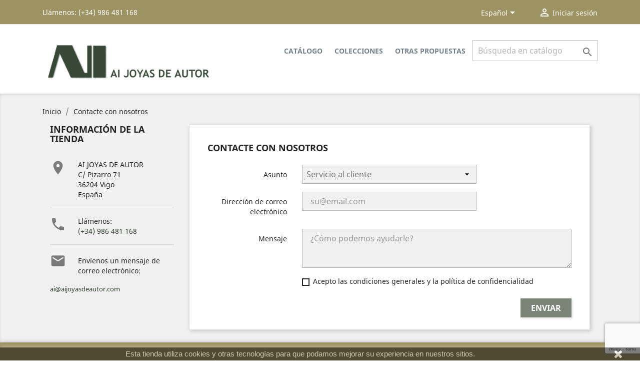

--- FILE ---
content_type: text/html; charset=utf-8
request_url: https://aijoyasdeautor.es/es/contactenos
body_size: 8696
content:
<!doctype html>
<html lang="es">

  <head>
    
      
  <meta charset="utf-8">


  <meta http-equiv="x-ua-compatible" content="ie=edge">



  <title>Contacte con nosotros</title>
  <meta name="description" content="Contáctenos">
  <meta name="keywords" content="">
      
                  <link rel="alternate" href="https://aijoyasdeautor.es/es/contactenos" hreflang="es">
                  <link rel="alternate" href="https://aijoyasdeautor.es/gl/contactenos" hreflang="gl-es">
                  <link rel="alternate" href="https://aijoyasdeautor.es/en/contact-us" hreflang="en-gb">
        



  <meta name="viewport" content="width=device-width, initial-scale=1">



  <link rel="icon" type="image/vnd.microsoft.icon" href="/img/favicon.ico?1572959985">
  <link rel="shortcut icon" type="image/x-icon" href="/img/favicon.ico?1572959985">



    <link rel="stylesheet" href="https://aijoyasdeautor.es/themes/child_classic/assets/cache/theme-3f36ce56.css" type="text/css" media="all">




  

  <script type="text/javascript">
        var prestashop = {"cart":{"products":[],"totals":{"total":{"type":"total","label":"Total","amount":0,"value":"0,00\u00a0\u20ac"},"total_including_tax":{"type":"total","label":"Total (impuestos incl.)","amount":0,"value":"0,00\u00a0\u20ac"},"total_excluding_tax":{"type":"total","label":"Total (impuestos excl.)","amount":0,"value":"0,00\u00a0\u20ac"}},"subtotals":{"products":{"type":"products","label":"Subtotal","amount":0,"value":"0,00\u00a0\u20ac"},"discounts":null,"shipping":{"type":"shipping","label":"Transporte","amount":0,"value":"Gratis"},"tax":null},"products_count":0,"summary_string":"0 art\u00edculos","vouchers":{"allowed":0,"added":[]},"discounts":[],"minimalPurchase":0,"minimalPurchaseRequired":""},"currency":{"name":"Euroa","iso_code":"EUR","iso_code_num":"978","sign":"\u20ac"},"customer":{"lastname":null,"firstname":null,"email":null,"birthday":null,"newsletter":null,"newsletter_date_add":null,"optin":null,"website":null,"company":null,"siret":null,"ape":null,"is_logged":false,"gender":{"type":null,"name":null},"addresses":[]},"language":{"name":"Espa\u00f1ol (Spanish)","iso_code":"es","locale":"es-ES","language_code":"es","is_rtl":"0","date_format_lite":"d\/m\/Y","date_format_full":"d\/m\/Y H:i:s","id":1},"page":{"title":"","canonical":null,"meta":{"title":"Contacte con nosotros","description":"Cont\u00e1ctenos","keywords":"","robots":"index"},"page_name":"contact","body_classes":{"lang-es":true,"lang-rtl":false,"country-ES":true,"currency-EUR":true,"layout-left-column":true,"page-contact":true,"tax-display-enabled":true},"admin_notifications":[]},"shop":{"name":"AI JOYAS DE AUTOR","logo":"\/img\/aijoyasdeautor-logo-1572958689.jpg","stores_icon":"\/img\/logo_stores.png","favicon":"\/img\/favicon.ico"},"urls":{"base_url":"https:\/\/aijoyasdeautor.es\/","current_url":"https:\/\/aijoyasdeautor.es\/es\/contactenos","shop_domain_url":"https:\/\/aijoyasdeautor.es","img_ps_url":"https:\/\/aijoyasdeautor.es\/img\/","img_cat_url":"https:\/\/aijoyasdeautor.es\/img\/c\/","img_lang_url":"https:\/\/aijoyasdeautor.es\/img\/l\/","img_prod_url":"https:\/\/aijoyasdeautor.es\/img\/p\/","img_manu_url":"https:\/\/aijoyasdeautor.es\/img\/m\/","img_sup_url":"https:\/\/aijoyasdeautor.es\/img\/su\/","img_ship_url":"https:\/\/aijoyasdeautor.es\/img\/s\/","img_store_url":"https:\/\/aijoyasdeautor.es\/img\/st\/","img_col_url":"https:\/\/aijoyasdeautor.es\/img\/co\/","img_url":"https:\/\/aijoyasdeautor.es\/themes\/child_classic\/assets\/img\/","css_url":"https:\/\/aijoyasdeautor.es\/themes\/child_classic\/assets\/css\/","js_url":"https:\/\/aijoyasdeautor.es\/themes\/child_classic\/assets\/js\/","pic_url":"https:\/\/aijoyasdeautor.es\/upload\/","pages":{"address":"https:\/\/aijoyasdeautor.es\/es\/direccion","addresses":"https:\/\/aijoyasdeautor.es\/es\/direcciones","authentication":"https:\/\/aijoyasdeautor.es\/es\/iniciar-sesion","cart":"https:\/\/aijoyasdeautor.es\/es\/carrito","category":"https:\/\/aijoyasdeautor.es\/es\/index.php?controller=category","cms":"https:\/\/aijoyasdeautor.es\/es\/index.php?controller=cms","contact":"https:\/\/aijoyasdeautor.es\/es\/contactenos","discount":"https:\/\/aijoyasdeautor.es\/es\/descuento","guest_tracking":"https:\/\/aijoyasdeautor.es\/es\/seguimiento-pedido-invitado","history":"https:\/\/aijoyasdeautor.es\/es\/historial-compra","identity":"https:\/\/aijoyasdeautor.es\/es\/datos-personales","index":"https:\/\/aijoyasdeautor.es\/es\/","my_account":"https:\/\/aijoyasdeautor.es\/es\/mi-cuenta","order_confirmation":"https:\/\/aijoyasdeautor.es\/es\/confirmacion-pedido","order_detail":"https:\/\/aijoyasdeautor.es\/es\/index.php?controller=order-detail","order_follow":"https:\/\/aijoyasdeautor.es\/es\/seguimiento-pedido","order":"https:\/\/aijoyasdeautor.es\/es\/pedido","order_return":"https:\/\/aijoyasdeautor.es\/es\/index.php?controller=order-return","order_slip":"https:\/\/aijoyasdeautor.es\/es\/facturas-abono","pagenotfound":"https:\/\/aijoyasdeautor.es\/es\/pagina-no-encontrada","password":"https:\/\/aijoyasdeautor.es\/es\/recuperar-contrase\u00f1a","pdf_invoice":"https:\/\/aijoyasdeautor.es\/es\/index.php?controller=pdf-invoice","pdf_order_return":"https:\/\/aijoyasdeautor.es\/es\/index.php?controller=pdf-order-return","pdf_order_slip":"https:\/\/aijoyasdeautor.es\/es\/index.php?controller=pdf-order-slip","prices_drop":"https:\/\/aijoyasdeautor.es\/es\/productos-rebajados","product":"https:\/\/aijoyasdeautor.es\/es\/index.php?controller=product","search":"https:\/\/aijoyasdeautor.es\/es\/busqueda","sitemap":"https:\/\/aijoyasdeautor.es\/es\/mapa del sitio","stores":"https:\/\/aijoyasdeautor.es\/es\/tiendas","supplier":"https:\/\/aijoyasdeautor.es\/es\/proveedor","register":"https:\/\/aijoyasdeautor.es\/es\/iniciar-sesion?create_account=1","order_login":"https:\/\/aijoyasdeautor.es\/es\/pedido?login=1"},"alternative_langs":{"es":"https:\/\/aijoyasdeautor.es\/es\/contactenos","gl-es":"https:\/\/aijoyasdeautor.es\/gl\/contactenos","en-gb":"https:\/\/aijoyasdeautor.es\/en\/contact-us"},"theme_assets":"\/themes\/child_classic\/assets\/","actions":{"logout":"https:\/\/aijoyasdeautor.es\/es\/?mylogout="},"no_picture_image":{"bySize":{"small_default":{"url":"https:\/\/aijoyasdeautor.es\/img\/p\/es-default-small_default.jpg","width":98,"height":131},"cart_default":{"url":"https:\/\/aijoyasdeautor.es\/img\/p\/es-default-cart_default.jpg","width":125,"height":167},"home_default":{"url":"https:\/\/aijoyasdeautor.es\/img\/p\/es-default-home_default.jpg","width":250,"height":333},"medium_default":{"url":"https:\/\/aijoyasdeautor.es\/img\/p\/es-default-medium_default.jpg","width":452,"height":602},"large_default":{"url":"https:\/\/aijoyasdeautor.es\/img\/p\/es-default-large_default.jpg","width":800,"height":1066}},"small":{"url":"https:\/\/aijoyasdeautor.es\/img\/p\/es-default-small_default.jpg","width":98,"height":131},"medium":{"url":"https:\/\/aijoyasdeautor.es\/img\/p\/es-default-home_default.jpg","width":250,"height":333},"large":{"url":"https:\/\/aijoyasdeautor.es\/img\/p\/es-default-large_default.jpg","width":800,"height":1066},"legend":""}},"configuration":{"display_taxes_label":true,"display_prices_tax_incl":true,"is_catalog":true,"show_prices":true,"opt_in":{"partner":false},"quantity_discount":{"type":"discount","label":"Descuento"},"voucher_enabled":0,"return_enabled":0},"field_required":[],"breadcrumb":{"links":[{"title":"Inicio","url":"https:\/\/aijoyasdeautor.es\/es\/"},{"title":"Contacte con nosotros","url":"https:\/\/aijoyasdeautor.es\/es\/contactenos"}],"count":2},"link":{"protocol_link":"https:\/\/","protocol_content":"https:\/\/"},"time":1768919705,"static_token":"fece52187e2e73c97b6808e6f88a6884","token":"2d93782736433a121e9dac687f4ca336"};
      </script>



  



    
  </head>

  <body id="contact" class="lang-es country-es currency-eur layout-left-column page-contact tax-display-enabled">

    
      
    

    <main>
      
              

      <header id="header">
        
          
  <div class="header-banner">
    
  </div>



  <nav class="header-nav">
    <div class="container">
      <div class="row">
        <div class="hidden-sm-down">
          <div class="col-md-5 col-xs-12">
            <div id="_desktop_contact_link">
  <div id="contact-link">
                Llámenos: <span>(+34) 986 481 168</span>
      </div>
</div>

          </div>
          <div class="col-md-7 right-nav">
              <div id="_desktop_language_selector">
  <div class="language-selector-wrapper">
    <span id="language-selector-label" class="hidden-md-up">Idioma:</span>
    <div class="language-selector dropdown js-dropdown">
      <button data-toggle="dropdown" class="hidden-sm-down btn-unstyle" aria-haspopup="true" aria-expanded="false" aria-label="Selector desplegable de idioma">
        <span class="expand-more">Español</span>
        <i class="material-icons expand-more">&#xE5C5;</i>
      </button>
      <ul class="dropdown-menu hidden-sm-down" aria-labelledby="language-selector-label">
                  <li  class="current" >
            <a href="https://aijoyasdeautor.es/es/contactenos" class="dropdown-item" data-iso-code="es">Español</a>
          </li>
                  <li >
            <a href="https://aijoyasdeautor.es/gl/contactenos" class="dropdown-item" data-iso-code="gl">Galego</a>
          </li>
                  <li >
            <a href="https://aijoyasdeautor.es/en/contact-us" class="dropdown-item" data-iso-code="en">English</a>
          </li>
              </ul>
      <select class="link hidden-md-up" aria-labelledby="language-selector-label">
                  <option value="https://aijoyasdeautor.es/es/contactenos" selected="selected" data-iso-code="es">
            Español
          </option>
                  <option value="https://aijoyasdeautor.es/gl/contactenos" data-iso-code="gl">
            Galego
          </option>
                  <option value="https://aijoyasdeautor.es/en/contact-us" data-iso-code="en">
            English
          </option>
              </select>
    </div>
  </div>
</div>
<div id="_desktop_user_info">
  <div class="user-info">
          <a
        href="https://aijoyasdeautor.es/es/mi-cuenta"
        title="Acceda a su cuenta de cliente"
        rel="nofollow"
      >
        <i class="material-icons">&#xE7FF;</i>
        <span class="hidden-sm-down">Iniciar sesión</span>
      </a>
      </div>
</div>

          </div>
        </div>
        <div class="hidden-md-up text-sm-center mobile">
          <div class="float-xs-left" id="menu-icon">
            <i class="material-icons d-inline">&#xE5D2;</i>
          </div>
          <div class="float-xs-right" id="_mobile_cart"></div>
          <div class="float-xs-right" id="_mobile_user_info"></div>
          <div class="top-logo" id="_mobile_logo"></div>
          <div class="clearfix"></div>
        </div>
      </div>
    </div>
  </nav>



  <div class="header-top">
    <div class="container">
       <div class="row">
        <div class="col-lg-4 col-md-5 hidden-sm-down" id="_desktop_logo">
                            <a href="https://aijoyasdeautor.es/">
                  <img class="logo img-responsive" src="/img/aijoyasdeautor-logo-1572958689.jpg" alt="AI JOYAS DE AUTOR">
                </a>
                    </div>
        <div class="col-lg-8 col-md-7 col-sm-12 position-static text-right">
          

<div class="menu js-top-menu position-static hidden-sm-down" id="_desktop_top_menu">
    
          <ul class="top-menu" id="top-menu" data-depth="0">
                    <li class="category" id="category-4">
                          <a
                class="dropdown-item"
                href="https://aijoyasdeautor.es/es/4-catalogo" data-depth="0"
                              >
                                                                      <span class="float-xs-right hidden-md-up">
                    <span data-target="#top_sub_menu_99296" data-toggle="collapse" class="navbar-toggler collapse-icons">
                      <i class="material-icons add">&#xE313;</i>
                      <i class="material-icons remove">&#xE316;</i>
                    </span>
                  </span>
                                Catálogo
              </a>
                            <div  class="popover sub-menu js-sub-menu collapse" id="top_sub_menu_99296">
                
          <ul class="top-menu"  data-depth="1">
                    <li class="category" id="category-28">
                          <a
                class="dropdown-item dropdown-submenu"
                href="https://aijoyasdeautor.es/es/28-anillos" data-depth="1"
                              >
                                Anillos
              </a>
                          </li>
                    <li class="category" id="category-34">
                          <a
                class="dropdown-item dropdown-submenu"
                href="https://aijoyasdeautor.es/es/34-brazaletes" data-depth="1"
                              >
                                Brazaletes
              </a>
                          </li>
                    <li class="category" id="category-32">
                          <a
                class="dropdown-item dropdown-submenu"
                href="https://aijoyasdeautor.es/es/32-broches" data-depth="1"
                              >
                                Broches
              </a>
                          </li>
                    <li class="category" id="category-30">
                          <a
                class="dropdown-item dropdown-submenu"
                href="https://aijoyasdeautor.es/es/30-colgantes" data-depth="1"
                              >
                                Colgantes
              </a>
                          </li>
                    <li class="category" id="category-31">
                          <a
                class="dropdown-item dropdown-submenu"
                href="https://aijoyasdeautor.es/es/31-collares" data-depth="1"
                              >
                                Collares
              </a>
                          </li>
                    <li class="category" id="category-37">
                          <a
                class="dropdown-item dropdown-submenu"
                href="https://aijoyasdeautor.es/es/37-gemelos" data-depth="1"
                              >
                                Gemelos
              </a>
                          </li>
                    <li class="category" id="category-35">
                          <a
                class="dropdown-item dropdown-submenu"
                href="https://aijoyasdeautor.es/es/35-llaveros" data-depth="1"
                              >
                                Llaveros
              </a>
                          </li>
                    <li class="category" id="category-29">
                          <a
                class="dropdown-item dropdown-submenu"
                href="https://aijoyasdeautor.es/es/29-pendientes" data-depth="1"
                              >
                                Pendientes
              </a>
                          </li>
                    <li class="category" id="category-36">
                          <a
                class="dropdown-item dropdown-submenu"
                href="https://aijoyasdeautor.es/es/36-pins" data-depth="1"
                              >
                                Pins
              </a>
                          </li>
                    <li class="category" id="category-33">
                          <a
                class="dropdown-item dropdown-submenu"
                href="https://aijoyasdeautor.es/es/33-pulseras" data-depth="1"
                              >
                                Pulseras
              </a>
                          </li>
              </ul>
    
              </div>
                          </li>
                    <li class="category" id="category-5">
                          <a
                class="dropdown-item"
                href="https://aijoyasdeautor.es/es/5-colecciones" data-depth="0"
                              >
                                                                      <span class="float-xs-right hidden-md-up">
                    <span data-target="#top_sub_menu_16772" data-toggle="collapse" class="navbar-toggler collapse-icons">
                      <i class="material-icons add">&#xE313;</i>
                      <i class="material-icons remove">&#xE316;</i>
                    </span>
                  </span>
                                Colecciones
              </a>
                            <div  class="popover sub-menu js-sub-menu collapse" id="top_sub_menu_16772">
                
          <ul class="top-menu"  data-depth="1">
                    <li class="category" id="category-44">
                          <a
                class="dropdown-item dropdown-submenu"
                href="https://aijoyasdeautor.es/es/44-a-contraluz" data-depth="1"
                              >
                                A CONTRALUZ
              </a>
                          </li>
                    <li class="category" id="category-40">
                          <a
                class="dropdown-item dropdown-submenu"
                href="https://aijoyasdeautor.es/es/40-bigseed" data-depth="1"
                              >
                                BIGSEED
              </a>
                          </li>
                    <li class="category" id="category-41">
                          <a
                class="dropdown-item dropdown-submenu"
                href="https://aijoyasdeautor.es/es/41-brotes" data-depth="1"
                              >
                                BROTES
              </a>
                          </li>
                    <li class="category" id="category-16">
                          <a
                class="dropdown-item dropdown-submenu"
                href="https://aijoyasdeautor.es/es/16-canela" data-depth="1"
                              >
                                CANELA
              </a>
                          </li>
                    <li class="category" id="category-24">
                          <a
                class="dropdown-item dropdown-submenu"
                href="https://aijoyasdeautor.es/es/24-ensamble" data-depth="1"
                              >
                                ENSAMBLE
              </a>
                          </li>
                    <li class="category" id="category-13">
                          <a
                class="dropdown-item dropdown-submenu"
                href="https://aijoyasdeautor.es/es/13-espiras" data-depth="1"
                              >
                                ESPIRAS
              </a>
                          </li>
                    <li class="category" id="category-39">
                          <a
                class="dropdown-item dropdown-submenu"
                href="https://aijoyasdeautor.es/es/39-leaveslips" data-depth="1"
                              >
                                LEAVESLIPS
              </a>
                          </li>
                    <li class="category" id="category-38">
                          <a
                class="dropdown-item dropdown-submenu"
                href="https://aijoyasdeautor.es/es/38-magma" data-depth="1"
                              >
                                MAGMA
              </a>
                          </li>
                    <li class="category" id="category-22">
                          <a
                class="dropdown-item dropdown-submenu"
                href="https://aijoyasdeautor.es/es/22-mar" data-depth="1"
                              >
                                MAR
              </a>
                          </li>
                    <li class="category" id="category-26">
                          <a
                class="dropdown-item dropdown-submenu"
                href="https://aijoyasdeautor.es/es/26-momentos-oro" data-depth="1"
                              >
                                MOMENTOS ORO
              </a>
                          </li>
                    <li class="category" id="category-27">
                          <a
                class="dropdown-item dropdown-submenu"
                href="https://aijoyasdeautor.es/es/27-momentos-plata" data-depth="1"
                              >
                                MOMENTOS PLATA
              </a>
                          </li>
                    <li class="category" id="category-42">
                          <a
                class="dropdown-item dropdown-submenu"
                href="https://aijoyasdeautor.es/es/42-nature" data-depth="1"
                              >
                                NATURE
              </a>
                          </li>
                    <li class="category" id="category-17">
                          <a
                class="dropdown-item dropdown-submenu"
                href="https://aijoyasdeautor.es/es/17-o" data-depth="1"
                              >
                                O
              </a>
                          </li>
                    <li class="category" id="category-15">
                          <a
                class="dropdown-item dropdown-submenu"
                href="https://aijoyasdeautor.es/es/15-o2" data-depth="1"
                              >
                                O2
              </a>
                          </li>
                    <li class="category" id="category-25">
                          <a
                class="dropdown-item dropdown-submenu"
                href="https://aijoyasdeautor.es/es/25-perspectivas" data-depth="1"
                              >
                                PERSPECTIVAS
              </a>
                          </li>
                    <li class="category" id="category-11">
                          <a
                class="dropdown-item dropdown-submenu"
                href="https://aijoyasdeautor.es/es/11-ramas" data-depth="1"
                              >
                                RAMAS
              </a>
                          </li>
                    <li class="category" id="category-21">
                          <a
                class="dropdown-item dropdown-submenu"
                href="https://aijoyasdeautor.es/es/21-regletas" data-depth="1"
                              >
                                REGLETAS
              </a>
                          </li>
                    <li class="category" id="category-43">
                          <a
                class="dropdown-item dropdown-submenu"
                href="https://aijoyasdeautor.es/es/43-remolino" data-depth="1"
                              >
                                REMOLINO
              </a>
                          </li>
                    <li class="category" id="category-23">
                          <a
                class="dropdown-item dropdown-submenu"
                href="https://aijoyasdeautor.es/es/23-semillas" data-depth="1"
                              >
                                SEMILLAS
              </a>
                          </li>
                    <li class="category" id="category-12">
                          <a
                class="dropdown-item dropdown-submenu"
                href="https://aijoyasdeautor.es/es/12-texturas" data-depth="1"
                              >
                                TEXTURAS
              </a>
                          </li>
                    <li class="category" id="category-19">
                          <a
                class="dropdown-item dropdown-submenu"
                href="https://aijoyasdeautor.es/es/19-toc" data-depth="1"
                              >
                                TOC
              </a>
                          </li>
                    <li class="category" id="category-14">
                          <a
                class="dropdown-item dropdown-submenu"
                href="https://aijoyasdeautor.es/es/14-vainas" data-depth="1"
                              >
                                VAINAS
              </a>
                          </li>
                    <li class="category" id="category-18">
                          <a
                class="dropdown-item dropdown-submenu"
                href="https://aijoyasdeautor.es/es/18-violetas" data-depth="1"
                              >
                                VIOLETAS
              </a>
                          </li>
                    <li class="category" id="category-20">
                          <a
                class="dropdown-item dropdown-submenu"
                href="https://aijoyasdeautor.es/es/20-xai" data-depth="1"
                              >
                                XAI
              </a>
                          </li>
                    <li class="category" id="category-45">
                          <a
                class="dropdown-item dropdown-submenu"
                href="https://aijoyasdeautor.es/es/45--hoja-de-loto" data-depth="1"
                              >
                                HOJA DE LOTO
              </a>
                          </li>
              </ul>
    
              </div>
                          </li>
                    <li class="category" id="category-6">
                          <a
                class="dropdown-item"
                href="https://aijoyasdeautor.es/es/6-otras-propuestas" data-depth="0"
                              >
                                                                      <span class="float-xs-right hidden-md-up">
                    <span data-target="#top_sub_menu_52447" data-toggle="collapse" class="navbar-toggler collapse-icons">
                      <i class="material-icons add">&#xE313;</i>
                      <i class="material-icons remove">&#xE316;</i>
                    </span>
                  </span>
                                Otras propuestas
              </a>
                            <div  class="popover sub-menu js-sub-menu collapse" id="top_sub_menu_52447">
                
          <ul class="top-menu"  data-depth="1">
                    <li class="category" id="category-10">
                          <a
                class="dropdown-item dropdown-submenu"
                href="https://aijoyasdeautor.es/es/10-objetos" data-depth="1"
                              >
                                Objetos
              </a>
                          </li>
                    <li class="category" id="category-9">
                          <a
                class="dropdown-item dropdown-submenu"
                href="https://aijoyasdeautor.es/es/9-pequena-escultura" data-depth="1"
                              >
                                Pequeña escultura
              </a>
                          </li>
                    <li class="category" id="category-7">
                          <a
                class="dropdown-item dropdown-submenu"
                href="https://aijoyasdeautor.es/es/7-piezas-unicas" data-depth="1"
                              >
                                Piezas únicas
              </a>
                          </li>
                    <li class="category" id="category-8">
                          <a
                class="dropdown-item dropdown-submenu"
                href="https://aijoyasdeautor.es/es/8-regalos-de-empresa" data-depth="1"
                              >
                                Regalos de empresa
              </a>
                          </li>
              </ul>
    
              </div>
                          </li>
              </ul>
    
    <div class="clearfix"></div>
</div>
<!-- Block search module TOP -->
<div id="search_widget" class="search-widget" data-search-controller-url="//aijoyasdeautor.es/es/busqueda">
	<form method="get" action="//aijoyasdeautor.es/es/busqueda">
		<input type="hidden" name="controller" value="search">
		<input type="text" name="s" value="" placeholder="Búsqueda en catálogo" aria-label="Buscar">
		<button type="submit">
			<i class="material-icons search">&#xE8B6;</i>
      <span class="hidden-xl-down">Buscar</span>
		</button>
	</form>
</div>
<!-- /Block search module TOP -->

          <div class="clearfix"></div>
        </div>
      </div>
      <div id="mobile_top_menu_wrapper" class="row hidden-md-up" style="display:none;">
        <div class="js-top-menu mobile" id="_mobile_top_menu"></div>
        <div class="js-top-menu-bottom">
          <div id="_mobile_currency_selector"></div>
          <div id="_mobile_language_selector"></div>
          <div id="_mobile_contact_link"></div>
        </div>
      </div>
    </div>
  </div>
  

        
      </header>

      
        
<aside id="notifications">
  <div class="container">
    
    
    
      </div>
</aside>
      

      <section id="wrapper">
        
        <div class="container">
          
            <nav data-depth="2" class="breadcrumb hidden-sm-down">
  <ol itemscope itemtype="http://schema.org/BreadcrumbList">
    
              
          <li itemprop="itemListElement" itemscope itemtype="http://schema.org/ListItem">
            <a itemprop="item" href="https://aijoyasdeautor.es/es/">
              <span itemprop="name">Inicio</span>
            </a>
            <meta itemprop="position" content="1">
          </li>
        
              
          <li itemprop="itemListElement" itemscope itemtype="http://schema.org/ListItem">
            <a itemprop="item" href="https://aijoyasdeautor.es/es/contactenos">
              <span itemprop="name">Contacte con nosotros</span>
            </a>
            <meta itemprop="position" content="2">
          </li>
        
          
  </ol>
</nav>
          

          
  <div id="left-column" class="col-xs-12 col-sm-4 col-md-3">
    <div class="contact-rich">
  <h4>Información de la tienda</h4>
  <div class="block">
    <div class="icon"><i class="material-icons">&#xE55F;</i></div>
    <div class="data">AI JOYAS DE AUTOR<br />C/ Pizarro 71<br />36204 Vigo<br />España</div>
  </div>
      <hr/>
    <div class="block">
      <div class="icon"><i class="material-icons">&#xE0CD;</i></div>
      <div class="data">
        Llámenos:<br/>
        <a href="tel:(+34) 986 481 168">(+34) 986 481 168</a>
       </div>
    </div>
          <hr/>
    <div class="block">
      <div class="icon"><i class="material-icons">&#xE158;</i></div>
      <div class="data email">
        Envíenos un mensaje de correo electrónico:<br/>
       </div>
       <a href="/cdn-cgi/l/email-protection#6c0d052c0d050603150d1f08090d1918031e420f0301"><span class="__cf_email__" data-cfemail="4b2a220b2a222124322a382f2e2a3e3f243965282426">[email&#160;protected]</span></a>
    </div>
  </div>

  </div>


          
  <div id="content-wrapper" class="left-column col-xs-12 col-sm-8 col-md-9">
    
    

  <section id="main">

    

    
      <section id="content" class="page-content card card-block">
        
        
  <section class="contact-form">
  <form id="contact_form" action="https://aijoyasdeautor.es/es/contactenos" method="post" >

    
          <section class="form-fields">

        <div class="form-group row">
          <div class="col-md-9 col-md-offset-3">
            <h3>Contacte con nosotros</h3>
          </div>
        </div>

        <div class="form-group row">
          <label class="col-md-3 form-control-label">Asunto</label>
          <div class="col-md-6">
            <select name="id_contact" class="form-control form-control-select">
                              <option value="2">Servicio al cliente</option>
                          </select>
          </div>
        </div>

        <div class="form-group row">
          <label class="col-md-3 form-control-label">Dirección de correo electrónico</label>
          <div class="col-md-6">
            <input
              class="form-control"
              name="from"
              type="email"
              value=""
              placeholder="su@email.com"
            >
          </div>
        </div>

        
        
        <div class="form-group row">
          <label class="col-md-3 form-control-label">Mensaje</label>
          <div class="col-md-9">
            <textarea
              class="form-control"
              name="message"
              placeholder="¿Cómo podemos ayudarle?"
              rows="3"
            ></textarea>
          </div>
        </div>

                  <div class="form-group row">
            <div class="col-md-9 offset-md-3">
              <div id="gdpr_consent" class="gdpr_module_1">
    <span class="custom-checkbox">
        <label class="psgdpr_consent_message">
            <input id="psgdpr_consent_checkbox_1" name="psgdpr_consent_checkbox" type="checkbox" value="1">
            <span><i class="material-icons rtl-no-flip checkbox-checked psgdpr_consent_icon"></i></span>
            <span>Acepto las condiciones generales y la política de confidencialidad</span>        </label>
    </span>
</div>

<script data-cfasync="false" src="/cdn-cgi/scripts/5c5dd728/cloudflare-static/email-decode.min.js"></script><script type="text/javascript">
    var psgdpr_front_controller = "https://aijoyasdeautor.es/es/module/psgdpr/FrontAjaxGdpr";
    psgdpr_front_controller = psgdpr_front_controller.replace(/\amp;/g,'');
    var psgdpr_id_customer = "0";
    var psgdpr_customer_token = "da39a3ee5e6b4b0d3255bfef95601890afd80709";
    var psgdpr_id_guest = "0";
    var psgdpr_guest_token = "b1742a7366300809eff981d5c32b91ed79bdc336";

    document.addEventListener('DOMContentLoaded', function() {
        let psgdpr_id_module = "1";
        let parentForm = $('.gdpr_module_' + psgdpr_id_module).closest('form');

        let toggleFormActive = function() {
            let parentForm = $('.gdpr_module_' + psgdpr_id_module).closest('form');
            let checkbox = $('#psgdpr_consent_checkbox_' + psgdpr_id_module);
            let element = $('.gdpr_module_' + psgdpr_id_module);
            let iLoopLimit = 0;

            // Look for parent elements until we find a submit button, or reach a limit
            while(0 === element.nextAll('[type="submit"]').length &&  // Is there any submit type ?
                element.get(0) !== parentForm.get(0) &&  // the limit is the form
                element.length &&
                iLoopLimit != 1000) { // element must exit
                    element = element.parent();
                    iLoopLimit++;
            }

            if (checkbox.prop('checked') === true) {
                if (element.find('[type="submit"]').length > 0) {
                    element.find('[type="submit"]').removeAttr('disabled');
                } else {
                    element.nextAll('[type="submit"]').removeAttr('disabled');
                }
            } else {
                if (element.find('[type="submit"]').length > 0) {
                    element.find('[type="submit"]').attr('disabled', 'disabled');
                } else {
                    element.nextAll('[type="submit"]').attr('disabled', 'disabled');
                }
            }
        }

        // Triggered on page loading
        toggleFormActive();

        // Listener ion the checkbox click
        $(document).on('click' , '#psgdpr_consent_checkbox_'+psgdpr_id_module, function() {
            toggleFormActive();
        });

        $(document).on('submit', parentForm, function(event) {
            $.ajax({
                data: 'POST',
                url: psgdpr_front_controller,
                data: {
                    ajax: true,
                    action: 'AddLog',
                    id_customer: psgdpr_id_customer,
                    customer_token: psgdpr_customer_token,
                    id_guest: psgdpr_id_guest,
                    guest_token: psgdpr_guest_token,
                    id_module: psgdpr_id_module,
                },
                error: function (err) {
                    console.log(err);
                }
            });
        });
    });
</script>


            </div>
          </div>
        
      </section>
      <footer class="form-footer text-sm-right">
        <style>
          input[name=url] {
            display: none !important;
          }
        </style>
        <input type="text" name="url" value=""/>
        <input type="hidden" name="token" value="2fe1c882aef976598b0434d62248d979" />
        <input type="hidden" name="recaptcha_response" id="recaptchaResponse">
                  <button class="btn btn-primary"  type="submit" name="submitMessage">Enviar</button>
      </footer>
    
  </form>
  <script src="https://www.google.com/recaptcha/api.js?render=6LdOFQEaAAAAAETAez06Sz2DfNOhdJ1REUohf6KJ"></script>
  <script>
      grecaptcha.ready(function () {
          grecaptcha.execute('6LdOFQEaAAAAAETAez06Sz2DfNOhdJ1REUohf6KJ', { action: 'contact' }).then(function (token) {
              var recaptchaResponse = document.getElementById('recaptchaResponse');
              recaptchaResponse.value = token;
          });
      });

  </script>



</section>


      </section>
    

    
      <footer class="page-footer">
        
          <!-- Footer content -->
        
      </footer>
    

  </section>


    
  </div>


          
        </div>
        
      </section>

      <footer id="footer">
        
          <div class="container">
  <div class="row">
    
      
    
  </div>
</div>
<div class="footer-container">
  <div class="container">
    <div class="row">
      
        <div class="col-md-6 col-lg-3 links">
  <div class="row">
    <div class="col-md-12 wrapper">
        <p class="h3 hidden-sm-down">Nuestra empresa</p>
            <div class="title clearfix hidden-md-up" data-target="#footer_sub_menu_89512" data-toggle="collapse">
        <span class="h3">Nuestra empresa</span>
        <span class="float-xs-right">
          <span class="navbar-toggler collapse-icons">
            <i class="material-icons add">&#xE313;</i>
            <i class="material-icons remove">&#xE316;</i>
          </span>
        </span>
      </div>
      <ul id="footer_sub_menu_89512" class="collapse">
                  <li>
            <a
                id="link-cms-page-2-2"
                class="cms-page-link"
                href="https://aijoyasdeautor.es/es/content/2-aviso-legal"
                title="Aviso legal"
                            >
              Aviso legal
            </a>
          </li>
                  <li>
            <a
                id="link-cms-page-3-2"
                class="cms-page-link"
                href="https://aijoyasdeautor.es/es/content/3-condiciones-generales-de-compra"
                title="Condiciones general de compra"
                            >
              Condiciones generales de compra
            </a>
          </li>
                  <li>
            <a
                id="link-cms-page-4-2"
                class="cms-page-link"
                href="https://aijoyasdeautor.es/es/content/4-sobre-nosotros"
                title="Averigüe más sobre nosotros"
                            >
              Sobre nosotros
            </a>
          </li>
                  <li>
            <a
                id="link-cms-page-6-2"
                class="cms-page-link"
                href="https://aijoyasdeautor.es/es/content/6-politica-de-cookies"
                title=""
                            >
              Política de cookies
            </a>
          </li>
                  <li>
            <a
                id="link-static-page-contact-2"
                class="cms-page-link"
                href="https://aijoyasdeautor.es/es/contactenos"
                title="Contáctenos"
                            >
              Contacte con nosotros
            </a>
          </li>
              </ul>
      </div>
  </div>
</div>
<div id="block_myaccount_infos" class="col-md-6 col-lg-3 links wrapper">
  <p class="h3 myaccount-title hidden-sm-down">
    <a class="text-uppercase" href="https://aijoyasdeautor.es/es/mi-cuenta" rel="nofollow">
      Su cuenta
    </a>
  </p>
  <div class="title clearfix hidden-md-up" data-target="#footer_account_list" data-toggle="collapse">
    <span class="h3">Su cuenta</span>
    <span class="float-xs-right">
      <span class="navbar-toggler collapse-icons">
        <i class="material-icons add">&#xE313;</i>
        <i class="material-icons remove">&#xE316;</i>
      </span>
    </span>
  </div>
  <ul class="account-list collapse" id="footer_account_list">
            <li>
          <a href="https://aijoyasdeautor.es/es/datos-personales" title="Información personal" rel="nofollow">
            Información personal
          </a>
        </li>
            <li>
          <a href="https://aijoyasdeautor.es/es/historial-compra" title="Pedidos" rel="nofollow">
            Pedidos
          </a>
        </li>
            <li>
          <a href="https://aijoyasdeautor.es/es/facturas-abono" title="Facturas por abono" rel="nofollow">
            Facturas por abono
          </a>
        </li>
            <li>
          <a href="https://aijoyasdeautor.es/es/direcciones" title="Direcciones" rel="nofollow">
            Direcciones
          </a>
        </li>
        
	</ul>
</div>
<div class="block-contact col-md-6 col-lg-3 links wrapper">
  <div class="hidden-sm-down">
      <p class="h4 text-uppercase block-contact-title">Información de la tienda</p>
  </div>
  <div class="title clearfix hidden-md-up" data-target="#footer_contact_info" data-toggle="collapse">
      <span class="h3">Información de la tienda</span>
      <span class="float-xs-right">
          <span class="navbar-toggler collapse-icons">
            <i class="material-icons add">&#xE313;</i>
            <i class="material-icons remove">&#xE316;</i>
          </span>
      </span>
  </div>
  <ul class="collapse" id="footer_contact_info">
    <li>
        AI JOYAS DE AUTOR<br />C/ Pizarro 71<br />36204 Vigo<br />España
                    <br>
                        Llámenos: <span>(+34) 986 481 168</span>
                                    <br><a href="/cdn-cgi/l/email-protection#b3d2daf3d2dad9dccad2c0d7d6d2c6c7dcc19dd0dcde" class="dropdown"><span class="__cf_email__" data-cfemail="3f5e567f5e565550465e4c5b5a5e4a4b504d115c5052">[email&#160;protected]</span></a>
            </li>
  </ul>
</div>
<script data-cfasync="false" src="/cdn-cgi/scripts/5c5dd728/cloudflare-static/email-decode.min.js"></script><script>
    
    function setcook() {
        var nazwa = 'cookie_ue';
        var wartosc = '1';
        var expire = new Date();
        expire.setMonth(expire.getMonth() + 12);
        document.cookie = nazwa + "=" + escape(wartosc) + ";path=/;" + ((expire == null) ? "" : ("; expires=" + expire.toGMTString()))
    }

    
        

    
        
        function closeUeNotify() {
                        $('#cookieNotice').animate(
                    {bottom: '-200px'},
                    2500, function () {
                        $('#cookieNotice').hide();
                    });
            setcook();
                    }
    
        
    
</script>
<style>
    
    .closeFontAwesome:before {
        content: "\f00d";
        font-family: "FontAwesome";
        display: inline-block;
        font-size: 23px;
        line-height: 23px;
        color: #FFFFFF;
        padding-right: 15px;
        cursor: pointer;
    }

    .closeButtonNormal {
         display: block; 
        text-align: center;
        padding: 2px 5px;
        border-radius: 2px;
        color: #FFFFFF;
        background: #FFFFFF;
        cursor: pointer;
    }

    #cookieNotice p {
        margin: 0px;
        padding: 0px;
    }


    #cookieNoticeContent {
        
                
    }

    
</style>
    <link href="//maxcdn.bootstrapcdn.com/font-awesome/4.6.3/css/font-awesome.min.css" rel="stylesheet" type="text/css"/>
<div id="cookieNotice" style=" width: 100%; position: fixed; bottom:0px; box-shadow: 0px 0 10px 0 #FFFFFF; background: #000000; z-index: 9999; font-size: 14px; line-height: 1.3em; font-family: arial; left: 0px; text-align:center; color:#FFF; opacity: 0.5 ">
    <div id="cookieNoticeContent" style="position:relative; margin:auto; width:100%; display:block;">
        <table style="width:100%;">
            <tr>
                        <td style="text-align:center;">
                <p>Esta tienda utiliza cookies y otras tecnologías para que podamos mejorar su experiencia en nuestros sitios.</p>
            </td>
                            <td style="width:80px; vertical-align:middle; padding-right:20px; text-align:right;">
                                            <span class="closeFontAwesome" onclick="closeUeNotify()"></span>
                                    </td>
                        </tr>
            <tr>
                            </tr>
        </table>
    </div>
</div>
  <div class="block-social col-md-6 col-lg-3">
    <ul>
                  <li class="facebook"><a href="https://www.facebook.com/AIJoyasDeAutor/" target="_blank">Facebook</a></li>
                  <li class="youtube"><a href="https://www.youtube.com/channel/UCT3vga0HqocpmaIHScwQVKA/featured" target="_blank">YouTube</a></li>
                  <li class="instagram"><a href="https://www.instagram.com/aijoyasdeautor/?hl=es" target="_blank">Instagram</a></li>
            </ul>
          </div>


      
    </div>
    <div class="row">
      
        
      
    </div>
    <div class="row">
      <div class="col-md-12">
        <p class="text-xs-center mt-1">
          
              © 2026 - AI JOYAS DE AUTOR
          
        </p>
      </div>
    </div>
  </div>
</div>
        
      </footer>

    </main>

    
        <script type="text/javascript" src="https://aijoyasdeautor.es/themes/child_classic/assets/cache/bottom-40b43055.js" ></script>


    

    
      
    
  <script defer src="https://static.cloudflareinsights.com/beacon.min.js/vcd15cbe7772f49c399c6a5babf22c1241717689176015" integrity="sha512-ZpsOmlRQV6y907TI0dKBHq9Md29nnaEIPlkf84rnaERnq6zvWvPUqr2ft8M1aS28oN72PdrCzSjY4U6VaAw1EQ==" data-cf-beacon='{"version":"2024.11.0","token":"b8a4f1ba3e174b829bab555d7d4fe728","r":1,"server_timing":{"name":{"cfCacheStatus":true,"cfEdge":true,"cfExtPri":true,"cfL4":true,"cfOrigin":true,"cfSpeedBrain":true},"location_startswith":null}}' crossorigin="anonymous"></script>
</body>

</html>

--- FILE ---
content_type: text/html; charset=utf-8
request_url: https://www.google.com/recaptcha/api2/anchor?ar=1&k=6LdOFQEaAAAAAETAez06Sz2DfNOhdJ1REUohf6KJ&co=aHR0cHM6Ly9haWpveWFzZGVhdXRvci5lczo0NDM.&hl=en&v=PoyoqOPhxBO7pBk68S4YbpHZ&size=invisible&anchor-ms=20000&execute-ms=30000&cb=xh0wk9xe32ec
body_size: 48593
content:
<!DOCTYPE HTML><html dir="ltr" lang="en"><head><meta http-equiv="Content-Type" content="text/html; charset=UTF-8">
<meta http-equiv="X-UA-Compatible" content="IE=edge">
<title>reCAPTCHA</title>
<style type="text/css">
/* cyrillic-ext */
@font-face {
  font-family: 'Roboto';
  font-style: normal;
  font-weight: 400;
  font-stretch: 100%;
  src: url(//fonts.gstatic.com/s/roboto/v48/KFO7CnqEu92Fr1ME7kSn66aGLdTylUAMa3GUBHMdazTgWw.woff2) format('woff2');
  unicode-range: U+0460-052F, U+1C80-1C8A, U+20B4, U+2DE0-2DFF, U+A640-A69F, U+FE2E-FE2F;
}
/* cyrillic */
@font-face {
  font-family: 'Roboto';
  font-style: normal;
  font-weight: 400;
  font-stretch: 100%;
  src: url(//fonts.gstatic.com/s/roboto/v48/KFO7CnqEu92Fr1ME7kSn66aGLdTylUAMa3iUBHMdazTgWw.woff2) format('woff2');
  unicode-range: U+0301, U+0400-045F, U+0490-0491, U+04B0-04B1, U+2116;
}
/* greek-ext */
@font-face {
  font-family: 'Roboto';
  font-style: normal;
  font-weight: 400;
  font-stretch: 100%;
  src: url(//fonts.gstatic.com/s/roboto/v48/KFO7CnqEu92Fr1ME7kSn66aGLdTylUAMa3CUBHMdazTgWw.woff2) format('woff2');
  unicode-range: U+1F00-1FFF;
}
/* greek */
@font-face {
  font-family: 'Roboto';
  font-style: normal;
  font-weight: 400;
  font-stretch: 100%;
  src: url(//fonts.gstatic.com/s/roboto/v48/KFO7CnqEu92Fr1ME7kSn66aGLdTylUAMa3-UBHMdazTgWw.woff2) format('woff2');
  unicode-range: U+0370-0377, U+037A-037F, U+0384-038A, U+038C, U+038E-03A1, U+03A3-03FF;
}
/* math */
@font-face {
  font-family: 'Roboto';
  font-style: normal;
  font-weight: 400;
  font-stretch: 100%;
  src: url(//fonts.gstatic.com/s/roboto/v48/KFO7CnqEu92Fr1ME7kSn66aGLdTylUAMawCUBHMdazTgWw.woff2) format('woff2');
  unicode-range: U+0302-0303, U+0305, U+0307-0308, U+0310, U+0312, U+0315, U+031A, U+0326-0327, U+032C, U+032F-0330, U+0332-0333, U+0338, U+033A, U+0346, U+034D, U+0391-03A1, U+03A3-03A9, U+03B1-03C9, U+03D1, U+03D5-03D6, U+03F0-03F1, U+03F4-03F5, U+2016-2017, U+2034-2038, U+203C, U+2040, U+2043, U+2047, U+2050, U+2057, U+205F, U+2070-2071, U+2074-208E, U+2090-209C, U+20D0-20DC, U+20E1, U+20E5-20EF, U+2100-2112, U+2114-2115, U+2117-2121, U+2123-214F, U+2190, U+2192, U+2194-21AE, U+21B0-21E5, U+21F1-21F2, U+21F4-2211, U+2213-2214, U+2216-22FF, U+2308-230B, U+2310, U+2319, U+231C-2321, U+2336-237A, U+237C, U+2395, U+239B-23B7, U+23D0, U+23DC-23E1, U+2474-2475, U+25AF, U+25B3, U+25B7, U+25BD, U+25C1, U+25CA, U+25CC, U+25FB, U+266D-266F, U+27C0-27FF, U+2900-2AFF, U+2B0E-2B11, U+2B30-2B4C, U+2BFE, U+3030, U+FF5B, U+FF5D, U+1D400-1D7FF, U+1EE00-1EEFF;
}
/* symbols */
@font-face {
  font-family: 'Roboto';
  font-style: normal;
  font-weight: 400;
  font-stretch: 100%;
  src: url(//fonts.gstatic.com/s/roboto/v48/KFO7CnqEu92Fr1ME7kSn66aGLdTylUAMaxKUBHMdazTgWw.woff2) format('woff2');
  unicode-range: U+0001-000C, U+000E-001F, U+007F-009F, U+20DD-20E0, U+20E2-20E4, U+2150-218F, U+2190, U+2192, U+2194-2199, U+21AF, U+21E6-21F0, U+21F3, U+2218-2219, U+2299, U+22C4-22C6, U+2300-243F, U+2440-244A, U+2460-24FF, U+25A0-27BF, U+2800-28FF, U+2921-2922, U+2981, U+29BF, U+29EB, U+2B00-2BFF, U+4DC0-4DFF, U+FFF9-FFFB, U+10140-1018E, U+10190-1019C, U+101A0, U+101D0-101FD, U+102E0-102FB, U+10E60-10E7E, U+1D2C0-1D2D3, U+1D2E0-1D37F, U+1F000-1F0FF, U+1F100-1F1AD, U+1F1E6-1F1FF, U+1F30D-1F30F, U+1F315, U+1F31C, U+1F31E, U+1F320-1F32C, U+1F336, U+1F378, U+1F37D, U+1F382, U+1F393-1F39F, U+1F3A7-1F3A8, U+1F3AC-1F3AF, U+1F3C2, U+1F3C4-1F3C6, U+1F3CA-1F3CE, U+1F3D4-1F3E0, U+1F3ED, U+1F3F1-1F3F3, U+1F3F5-1F3F7, U+1F408, U+1F415, U+1F41F, U+1F426, U+1F43F, U+1F441-1F442, U+1F444, U+1F446-1F449, U+1F44C-1F44E, U+1F453, U+1F46A, U+1F47D, U+1F4A3, U+1F4B0, U+1F4B3, U+1F4B9, U+1F4BB, U+1F4BF, U+1F4C8-1F4CB, U+1F4D6, U+1F4DA, U+1F4DF, U+1F4E3-1F4E6, U+1F4EA-1F4ED, U+1F4F7, U+1F4F9-1F4FB, U+1F4FD-1F4FE, U+1F503, U+1F507-1F50B, U+1F50D, U+1F512-1F513, U+1F53E-1F54A, U+1F54F-1F5FA, U+1F610, U+1F650-1F67F, U+1F687, U+1F68D, U+1F691, U+1F694, U+1F698, U+1F6AD, U+1F6B2, U+1F6B9-1F6BA, U+1F6BC, U+1F6C6-1F6CF, U+1F6D3-1F6D7, U+1F6E0-1F6EA, U+1F6F0-1F6F3, U+1F6F7-1F6FC, U+1F700-1F7FF, U+1F800-1F80B, U+1F810-1F847, U+1F850-1F859, U+1F860-1F887, U+1F890-1F8AD, U+1F8B0-1F8BB, U+1F8C0-1F8C1, U+1F900-1F90B, U+1F93B, U+1F946, U+1F984, U+1F996, U+1F9E9, U+1FA00-1FA6F, U+1FA70-1FA7C, U+1FA80-1FA89, U+1FA8F-1FAC6, U+1FACE-1FADC, U+1FADF-1FAE9, U+1FAF0-1FAF8, U+1FB00-1FBFF;
}
/* vietnamese */
@font-face {
  font-family: 'Roboto';
  font-style: normal;
  font-weight: 400;
  font-stretch: 100%;
  src: url(//fonts.gstatic.com/s/roboto/v48/KFO7CnqEu92Fr1ME7kSn66aGLdTylUAMa3OUBHMdazTgWw.woff2) format('woff2');
  unicode-range: U+0102-0103, U+0110-0111, U+0128-0129, U+0168-0169, U+01A0-01A1, U+01AF-01B0, U+0300-0301, U+0303-0304, U+0308-0309, U+0323, U+0329, U+1EA0-1EF9, U+20AB;
}
/* latin-ext */
@font-face {
  font-family: 'Roboto';
  font-style: normal;
  font-weight: 400;
  font-stretch: 100%;
  src: url(//fonts.gstatic.com/s/roboto/v48/KFO7CnqEu92Fr1ME7kSn66aGLdTylUAMa3KUBHMdazTgWw.woff2) format('woff2');
  unicode-range: U+0100-02BA, U+02BD-02C5, U+02C7-02CC, U+02CE-02D7, U+02DD-02FF, U+0304, U+0308, U+0329, U+1D00-1DBF, U+1E00-1E9F, U+1EF2-1EFF, U+2020, U+20A0-20AB, U+20AD-20C0, U+2113, U+2C60-2C7F, U+A720-A7FF;
}
/* latin */
@font-face {
  font-family: 'Roboto';
  font-style: normal;
  font-weight: 400;
  font-stretch: 100%;
  src: url(//fonts.gstatic.com/s/roboto/v48/KFO7CnqEu92Fr1ME7kSn66aGLdTylUAMa3yUBHMdazQ.woff2) format('woff2');
  unicode-range: U+0000-00FF, U+0131, U+0152-0153, U+02BB-02BC, U+02C6, U+02DA, U+02DC, U+0304, U+0308, U+0329, U+2000-206F, U+20AC, U+2122, U+2191, U+2193, U+2212, U+2215, U+FEFF, U+FFFD;
}
/* cyrillic-ext */
@font-face {
  font-family: 'Roboto';
  font-style: normal;
  font-weight: 500;
  font-stretch: 100%;
  src: url(//fonts.gstatic.com/s/roboto/v48/KFO7CnqEu92Fr1ME7kSn66aGLdTylUAMa3GUBHMdazTgWw.woff2) format('woff2');
  unicode-range: U+0460-052F, U+1C80-1C8A, U+20B4, U+2DE0-2DFF, U+A640-A69F, U+FE2E-FE2F;
}
/* cyrillic */
@font-face {
  font-family: 'Roboto';
  font-style: normal;
  font-weight: 500;
  font-stretch: 100%;
  src: url(//fonts.gstatic.com/s/roboto/v48/KFO7CnqEu92Fr1ME7kSn66aGLdTylUAMa3iUBHMdazTgWw.woff2) format('woff2');
  unicode-range: U+0301, U+0400-045F, U+0490-0491, U+04B0-04B1, U+2116;
}
/* greek-ext */
@font-face {
  font-family: 'Roboto';
  font-style: normal;
  font-weight: 500;
  font-stretch: 100%;
  src: url(//fonts.gstatic.com/s/roboto/v48/KFO7CnqEu92Fr1ME7kSn66aGLdTylUAMa3CUBHMdazTgWw.woff2) format('woff2');
  unicode-range: U+1F00-1FFF;
}
/* greek */
@font-face {
  font-family: 'Roboto';
  font-style: normal;
  font-weight: 500;
  font-stretch: 100%;
  src: url(//fonts.gstatic.com/s/roboto/v48/KFO7CnqEu92Fr1ME7kSn66aGLdTylUAMa3-UBHMdazTgWw.woff2) format('woff2');
  unicode-range: U+0370-0377, U+037A-037F, U+0384-038A, U+038C, U+038E-03A1, U+03A3-03FF;
}
/* math */
@font-face {
  font-family: 'Roboto';
  font-style: normal;
  font-weight: 500;
  font-stretch: 100%;
  src: url(//fonts.gstatic.com/s/roboto/v48/KFO7CnqEu92Fr1ME7kSn66aGLdTylUAMawCUBHMdazTgWw.woff2) format('woff2');
  unicode-range: U+0302-0303, U+0305, U+0307-0308, U+0310, U+0312, U+0315, U+031A, U+0326-0327, U+032C, U+032F-0330, U+0332-0333, U+0338, U+033A, U+0346, U+034D, U+0391-03A1, U+03A3-03A9, U+03B1-03C9, U+03D1, U+03D5-03D6, U+03F0-03F1, U+03F4-03F5, U+2016-2017, U+2034-2038, U+203C, U+2040, U+2043, U+2047, U+2050, U+2057, U+205F, U+2070-2071, U+2074-208E, U+2090-209C, U+20D0-20DC, U+20E1, U+20E5-20EF, U+2100-2112, U+2114-2115, U+2117-2121, U+2123-214F, U+2190, U+2192, U+2194-21AE, U+21B0-21E5, U+21F1-21F2, U+21F4-2211, U+2213-2214, U+2216-22FF, U+2308-230B, U+2310, U+2319, U+231C-2321, U+2336-237A, U+237C, U+2395, U+239B-23B7, U+23D0, U+23DC-23E1, U+2474-2475, U+25AF, U+25B3, U+25B7, U+25BD, U+25C1, U+25CA, U+25CC, U+25FB, U+266D-266F, U+27C0-27FF, U+2900-2AFF, U+2B0E-2B11, U+2B30-2B4C, U+2BFE, U+3030, U+FF5B, U+FF5D, U+1D400-1D7FF, U+1EE00-1EEFF;
}
/* symbols */
@font-face {
  font-family: 'Roboto';
  font-style: normal;
  font-weight: 500;
  font-stretch: 100%;
  src: url(//fonts.gstatic.com/s/roboto/v48/KFO7CnqEu92Fr1ME7kSn66aGLdTylUAMaxKUBHMdazTgWw.woff2) format('woff2');
  unicode-range: U+0001-000C, U+000E-001F, U+007F-009F, U+20DD-20E0, U+20E2-20E4, U+2150-218F, U+2190, U+2192, U+2194-2199, U+21AF, U+21E6-21F0, U+21F3, U+2218-2219, U+2299, U+22C4-22C6, U+2300-243F, U+2440-244A, U+2460-24FF, U+25A0-27BF, U+2800-28FF, U+2921-2922, U+2981, U+29BF, U+29EB, U+2B00-2BFF, U+4DC0-4DFF, U+FFF9-FFFB, U+10140-1018E, U+10190-1019C, U+101A0, U+101D0-101FD, U+102E0-102FB, U+10E60-10E7E, U+1D2C0-1D2D3, U+1D2E0-1D37F, U+1F000-1F0FF, U+1F100-1F1AD, U+1F1E6-1F1FF, U+1F30D-1F30F, U+1F315, U+1F31C, U+1F31E, U+1F320-1F32C, U+1F336, U+1F378, U+1F37D, U+1F382, U+1F393-1F39F, U+1F3A7-1F3A8, U+1F3AC-1F3AF, U+1F3C2, U+1F3C4-1F3C6, U+1F3CA-1F3CE, U+1F3D4-1F3E0, U+1F3ED, U+1F3F1-1F3F3, U+1F3F5-1F3F7, U+1F408, U+1F415, U+1F41F, U+1F426, U+1F43F, U+1F441-1F442, U+1F444, U+1F446-1F449, U+1F44C-1F44E, U+1F453, U+1F46A, U+1F47D, U+1F4A3, U+1F4B0, U+1F4B3, U+1F4B9, U+1F4BB, U+1F4BF, U+1F4C8-1F4CB, U+1F4D6, U+1F4DA, U+1F4DF, U+1F4E3-1F4E6, U+1F4EA-1F4ED, U+1F4F7, U+1F4F9-1F4FB, U+1F4FD-1F4FE, U+1F503, U+1F507-1F50B, U+1F50D, U+1F512-1F513, U+1F53E-1F54A, U+1F54F-1F5FA, U+1F610, U+1F650-1F67F, U+1F687, U+1F68D, U+1F691, U+1F694, U+1F698, U+1F6AD, U+1F6B2, U+1F6B9-1F6BA, U+1F6BC, U+1F6C6-1F6CF, U+1F6D3-1F6D7, U+1F6E0-1F6EA, U+1F6F0-1F6F3, U+1F6F7-1F6FC, U+1F700-1F7FF, U+1F800-1F80B, U+1F810-1F847, U+1F850-1F859, U+1F860-1F887, U+1F890-1F8AD, U+1F8B0-1F8BB, U+1F8C0-1F8C1, U+1F900-1F90B, U+1F93B, U+1F946, U+1F984, U+1F996, U+1F9E9, U+1FA00-1FA6F, U+1FA70-1FA7C, U+1FA80-1FA89, U+1FA8F-1FAC6, U+1FACE-1FADC, U+1FADF-1FAE9, U+1FAF0-1FAF8, U+1FB00-1FBFF;
}
/* vietnamese */
@font-face {
  font-family: 'Roboto';
  font-style: normal;
  font-weight: 500;
  font-stretch: 100%;
  src: url(//fonts.gstatic.com/s/roboto/v48/KFO7CnqEu92Fr1ME7kSn66aGLdTylUAMa3OUBHMdazTgWw.woff2) format('woff2');
  unicode-range: U+0102-0103, U+0110-0111, U+0128-0129, U+0168-0169, U+01A0-01A1, U+01AF-01B0, U+0300-0301, U+0303-0304, U+0308-0309, U+0323, U+0329, U+1EA0-1EF9, U+20AB;
}
/* latin-ext */
@font-face {
  font-family: 'Roboto';
  font-style: normal;
  font-weight: 500;
  font-stretch: 100%;
  src: url(//fonts.gstatic.com/s/roboto/v48/KFO7CnqEu92Fr1ME7kSn66aGLdTylUAMa3KUBHMdazTgWw.woff2) format('woff2');
  unicode-range: U+0100-02BA, U+02BD-02C5, U+02C7-02CC, U+02CE-02D7, U+02DD-02FF, U+0304, U+0308, U+0329, U+1D00-1DBF, U+1E00-1E9F, U+1EF2-1EFF, U+2020, U+20A0-20AB, U+20AD-20C0, U+2113, U+2C60-2C7F, U+A720-A7FF;
}
/* latin */
@font-face {
  font-family: 'Roboto';
  font-style: normal;
  font-weight: 500;
  font-stretch: 100%;
  src: url(//fonts.gstatic.com/s/roboto/v48/KFO7CnqEu92Fr1ME7kSn66aGLdTylUAMa3yUBHMdazQ.woff2) format('woff2');
  unicode-range: U+0000-00FF, U+0131, U+0152-0153, U+02BB-02BC, U+02C6, U+02DA, U+02DC, U+0304, U+0308, U+0329, U+2000-206F, U+20AC, U+2122, U+2191, U+2193, U+2212, U+2215, U+FEFF, U+FFFD;
}
/* cyrillic-ext */
@font-face {
  font-family: 'Roboto';
  font-style: normal;
  font-weight: 900;
  font-stretch: 100%;
  src: url(//fonts.gstatic.com/s/roboto/v48/KFO7CnqEu92Fr1ME7kSn66aGLdTylUAMa3GUBHMdazTgWw.woff2) format('woff2');
  unicode-range: U+0460-052F, U+1C80-1C8A, U+20B4, U+2DE0-2DFF, U+A640-A69F, U+FE2E-FE2F;
}
/* cyrillic */
@font-face {
  font-family: 'Roboto';
  font-style: normal;
  font-weight: 900;
  font-stretch: 100%;
  src: url(//fonts.gstatic.com/s/roboto/v48/KFO7CnqEu92Fr1ME7kSn66aGLdTylUAMa3iUBHMdazTgWw.woff2) format('woff2');
  unicode-range: U+0301, U+0400-045F, U+0490-0491, U+04B0-04B1, U+2116;
}
/* greek-ext */
@font-face {
  font-family: 'Roboto';
  font-style: normal;
  font-weight: 900;
  font-stretch: 100%;
  src: url(//fonts.gstatic.com/s/roboto/v48/KFO7CnqEu92Fr1ME7kSn66aGLdTylUAMa3CUBHMdazTgWw.woff2) format('woff2');
  unicode-range: U+1F00-1FFF;
}
/* greek */
@font-face {
  font-family: 'Roboto';
  font-style: normal;
  font-weight: 900;
  font-stretch: 100%;
  src: url(//fonts.gstatic.com/s/roboto/v48/KFO7CnqEu92Fr1ME7kSn66aGLdTylUAMa3-UBHMdazTgWw.woff2) format('woff2');
  unicode-range: U+0370-0377, U+037A-037F, U+0384-038A, U+038C, U+038E-03A1, U+03A3-03FF;
}
/* math */
@font-face {
  font-family: 'Roboto';
  font-style: normal;
  font-weight: 900;
  font-stretch: 100%;
  src: url(//fonts.gstatic.com/s/roboto/v48/KFO7CnqEu92Fr1ME7kSn66aGLdTylUAMawCUBHMdazTgWw.woff2) format('woff2');
  unicode-range: U+0302-0303, U+0305, U+0307-0308, U+0310, U+0312, U+0315, U+031A, U+0326-0327, U+032C, U+032F-0330, U+0332-0333, U+0338, U+033A, U+0346, U+034D, U+0391-03A1, U+03A3-03A9, U+03B1-03C9, U+03D1, U+03D5-03D6, U+03F0-03F1, U+03F4-03F5, U+2016-2017, U+2034-2038, U+203C, U+2040, U+2043, U+2047, U+2050, U+2057, U+205F, U+2070-2071, U+2074-208E, U+2090-209C, U+20D0-20DC, U+20E1, U+20E5-20EF, U+2100-2112, U+2114-2115, U+2117-2121, U+2123-214F, U+2190, U+2192, U+2194-21AE, U+21B0-21E5, U+21F1-21F2, U+21F4-2211, U+2213-2214, U+2216-22FF, U+2308-230B, U+2310, U+2319, U+231C-2321, U+2336-237A, U+237C, U+2395, U+239B-23B7, U+23D0, U+23DC-23E1, U+2474-2475, U+25AF, U+25B3, U+25B7, U+25BD, U+25C1, U+25CA, U+25CC, U+25FB, U+266D-266F, U+27C0-27FF, U+2900-2AFF, U+2B0E-2B11, U+2B30-2B4C, U+2BFE, U+3030, U+FF5B, U+FF5D, U+1D400-1D7FF, U+1EE00-1EEFF;
}
/* symbols */
@font-face {
  font-family: 'Roboto';
  font-style: normal;
  font-weight: 900;
  font-stretch: 100%;
  src: url(//fonts.gstatic.com/s/roboto/v48/KFO7CnqEu92Fr1ME7kSn66aGLdTylUAMaxKUBHMdazTgWw.woff2) format('woff2');
  unicode-range: U+0001-000C, U+000E-001F, U+007F-009F, U+20DD-20E0, U+20E2-20E4, U+2150-218F, U+2190, U+2192, U+2194-2199, U+21AF, U+21E6-21F0, U+21F3, U+2218-2219, U+2299, U+22C4-22C6, U+2300-243F, U+2440-244A, U+2460-24FF, U+25A0-27BF, U+2800-28FF, U+2921-2922, U+2981, U+29BF, U+29EB, U+2B00-2BFF, U+4DC0-4DFF, U+FFF9-FFFB, U+10140-1018E, U+10190-1019C, U+101A0, U+101D0-101FD, U+102E0-102FB, U+10E60-10E7E, U+1D2C0-1D2D3, U+1D2E0-1D37F, U+1F000-1F0FF, U+1F100-1F1AD, U+1F1E6-1F1FF, U+1F30D-1F30F, U+1F315, U+1F31C, U+1F31E, U+1F320-1F32C, U+1F336, U+1F378, U+1F37D, U+1F382, U+1F393-1F39F, U+1F3A7-1F3A8, U+1F3AC-1F3AF, U+1F3C2, U+1F3C4-1F3C6, U+1F3CA-1F3CE, U+1F3D4-1F3E0, U+1F3ED, U+1F3F1-1F3F3, U+1F3F5-1F3F7, U+1F408, U+1F415, U+1F41F, U+1F426, U+1F43F, U+1F441-1F442, U+1F444, U+1F446-1F449, U+1F44C-1F44E, U+1F453, U+1F46A, U+1F47D, U+1F4A3, U+1F4B0, U+1F4B3, U+1F4B9, U+1F4BB, U+1F4BF, U+1F4C8-1F4CB, U+1F4D6, U+1F4DA, U+1F4DF, U+1F4E3-1F4E6, U+1F4EA-1F4ED, U+1F4F7, U+1F4F9-1F4FB, U+1F4FD-1F4FE, U+1F503, U+1F507-1F50B, U+1F50D, U+1F512-1F513, U+1F53E-1F54A, U+1F54F-1F5FA, U+1F610, U+1F650-1F67F, U+1F687, U+1F68D, U+1F691, U+1F694, U+1F698, U+1F6AD, U+1F6B2, U+1F6B9-1F6BA, U+1F6BC, U+1F6C6-1F6CF, U+1F6D3-1F6D7, U+1F6E0-1F6EA, U+1F6F0-1F6F3, U+1F6F7-1F6FC, U+1F700-1F7FF, U+1F800-1F80B, U+1F810-1F847, U+1F850-1F859, U+1F860-1F887, U+1F890-1F8AD, U+1F8B0-1F8BB, U+1F8C0-1F8C1, U+1F900-1F90B, U+1F93B, U+1F946, U+1F984, U+1F996, U+1F9E9, U+1FA00-1FA6F, U+1FA70-1FA7C, U+1FA80-1FA89, U+1FA8F-1FAC6, U+1FACE-1FADC, U+1FADF-1FAE9, U+1FAF0-1FAF8, U+1FB00-1FBFF;
}
/* vietnamese */
@font-face {
  font-family: 'Roboto';
  font-style: normal;
  font-weight: 900;
  font-stretch: 100%;
  src: url(//fonts.gstatic.com/s/roboto/v48/KFO7CnqEu92Fr1ME7kSn66aGLdTylUAMa3OUBHMdazTgWw.woff2) format('woff2');
  unicode-range: U+0102-0103, U+0110-0111, U+0128-0129, U+0168-0169, U+01A0-01A1, U+01AF-01B0, U+0300-0301, U+0303-0304, U+0308-0309, U+0323, U+0329, U+1EA0-1EF9, U+20AB;
}
/* latin-ext */
@font-face {
  font-family: 'Roboto';
  font-style: normal;
  font-weight: 900;
  font-stretch: 100%;
  src: url(//fonts.gstatic.com/s/roboto/v48/KFO7CnqEu92Fr1ME7kSn66aGLdTylUAMa3KUBHMdazTgWw.woff2) format('woff2');
  unicode-range: U+0100-02BA, U+02BD-02C5, U+02C7-02CC, U+02CE-02D7, U+02DD-02FF, U+0304, U+0308, U+0329, U+1D00-1DBF, U+1E00-1E9F, U+1EF2-1EFF, U+2020, U+20A0-20AB, U+20AD-20C0, U+2113, U+2C60-2C7F, U+A720-A7FF;
}
/* latin */
@font-face {
  font-family: 'Roboto';
  font-style: normal;
  font-weight: 900;
  font-stretch: 100%;
  src: url(//fonts.gstatic.com/s/roboto/v48/KFO7CnqEu92Fr1ME7kSn66aGLdTylUAMa3yUBHMdazQ.woff2) format('woff2');
  unicode-range: U+0000-00FF, U+0131, U+0152-0153, U+02BB-02BC, U+02C6, U+02DA, U+02DC, U+0304, U+0308, U+0329, U+2000-206F, U+20AC, U+2122, U+2191, U+2193, U+2212, U+2215, U+FEFF, U+FFFD;
}

</style>
<link rel="stylesheet" type="text/css" href="https://www.gstatic.com/recaptcha/releases/PoyoqOPhxBO7pBk68S4YbpHZ/styles__ltr.css">
<script nonce="lWBJuQN5Rn2Pzagjrru2yQ" type="text/javascript">window['__recaptcha_api'] = 'https://www.google.com/recaptcha/api2/';</script>
<script type="text/javascript" src="https://www.gstatic.com/recaptcha/releases/PoyoqOPhxBO7pBk68S4YbpHZ/recaptcha__en.js" nonce="lWBJuQN5Rn2Pzagjrru2yQ">
      
    </script></head>
<body><div id="rc-anchor-alert" class="rc-anchor-alert"></div>
<input type="hidden" id="recaptcha-token" value="[base64]">
<script type="text/javascript" nonce="lWBJuQN5Rn2Pzagjrru2yQ">
      recaptcha.anchor.Main.init("[\x22ainput\x22,[\x22bgdata\x22,\x22\x22,\[base64]/[base64]/[base64]/KE4oMTI0LHYsdi5HKSxMWihsLHYpKTpOKDEyNCx2LGwpLFYpLHYpLFQpKSxGKDE3MSx2KX0scjc9ZnVuY3Rpb24obCl7cmV0dXJuIGx9LEM9ZnVuY3Rpb24obCxWLHYpe04odixsLFYpLFZbYWtdPTI3OTZ9LG49ZnVuY3Rpb24obCxWKXtWLlg9KChWLlg/[base64]/[base64]/[base64]/[base64]/[base64]/[base64]/[base64]/[base64]/[base64]/[base64]/[base64]\\u003d\x22,\[base64]\\u003d\\u003d\x22,\x22w5ZuMhVYLMKpDhPCoMObwqDDsWzCvxQ2Sn8IN8KyUMO2wpjDnzhWVHfCqMOrG8O/QE5jCxt9w4zCk1QDHXQYw47DkMOSw4dbwqzDlWQQZz0Rw73DihEGwrHDu8Oew4wIw4g+MHDCi8Oya8OGw60iOMKiw7pGcSHDgMOHYcOtf8OtYxnCoG3CngrDll/CpMKqNMKGM8OBMk/DpTDDqgrDkcOOwqbClMKDw7AmV8O9w758Nh/[base64]/[base64]/CthQCw59RwrfDg8KJwpM2TsK8w4lqw797KQQEw7ZpPHI6w6bDtgHDkMOUCsOXO8OVH2MWdRBlwrTCqsOzwrRSXcOkwqI3w6MJw7HCqsOjCCdePkDCn8Oiw5/CkUzDosOAUMK9AsOUQRLCpcK1f8OXOMKVWQrDgxQ7eWfChMOaO8KSw73DgsK2F8Oyw5QAw6c2wqTDgzl/fw/DgVXCqjJtEsOkecKGa8OOP8KQBMK+wrsmw4bDiybCqcOqXsOFwoDCs23CgcOfw5IQckUOw5k/[base64]/CjWxLw5DCoXnDk1PCgMOhMcODb0QzKX7Dn8Kzw68/CxzCrsOlwqPDjcKfw5ovP8KPwoNGacKaKsOSf8Oew77Du8KUB2rCvh94DVgkwok/[base64]/[base64]/DnEXCrj5VBcOlwqXDpg9NfEjCtgApNMKeCMKfKsKJPEXDvDZ+wo/DvMOhEmjCrjQBSMOZEsKvwr8xZFXDhScVwoLCgjJ0wrHDrBYUSMKYVMODNkXCm8OOwq3DkiTDvF0OKMKjwoLCm8OWUADCvMKmF8Opw7AMUnTDplgBw6TDlHUkw6JMwqAHwq/CvcKFwojCmzYSwrbDrSslE8K+Iw4gbcOmJnROwqkyw4cUCDfDtnfChcO0w68Uw6/DqMKCw5ZHw7RHw4Ruwo3CgcO+VsOOMy99OQzCu8KSw6AAwoHDicKbwoJlDDFnAE0Qw6cQZsO6w5F3ecKZUzdDw5zCtsOlwobDp0FiwoZXwp/CiSDCqD18d8Kjw6nDlMKyw6h/LyHDuyvDkMKrwoFtwrgiw45hwpoPwqMsZFHCvD9cPBcpPsKyaCLDk8OlBW7CuEs7NmhKw6oHwpbCoAEpwrwWPWzCqjdNw6bDjQ1Kw7XDmWnDozUaLMOLw5nDo3cTwrHDqDVhw6tcHcKzc8KjKcK8LsKAC8KzAX9uw5N+w6LCiSEcFTIww6rCtcKrGCRTwq/Dh3EDw7MVw6LClSHCkwLCpCDDrcOyTMK5w59IwpRWw5ATPMOowoXDoVQkTsKHfmjDr2/[base64]/[base64]/DkknDhXNnwqTDnsOKw5Etwp3CicKvMMOGwoRaw6XCtsKxw7XDr8KEwoLDh1vCkSrCgkRFMcKsF8OaczhfwqB6wr1LwqzDjMOxAj3DkFRjGsKQRx7Dih4VD8OFwoLCsMOswp/CkMOWAkPDuMOhwpE9w5LDt3DCsSwrwp/Dl3AcwoPDksOiRsKxwo3DkcKALQ0nwp3CrE8+OsO4wrgCZMOqw7kEV1MuJcKPccKoVUzDlAJrwpt/wpzDu8Kxwo4nT8O0w6vCpsOqwpfCgHjDn1tMwpvDicKCw5nDhMKFF8KXwoV4J0tVLsOUw7/Cg39bMkvDv8OKTnhcw7DDiBBGwplZSMKjEsKkZsOaRCAHKcK8wrHClWQGw5YeGsKKwqUyU1LCocOYwoXCicOkQMOCeHDDiSlTwp87w5FBFzrCg8OpIcOYw58OSMO0dAnCicO5wrvCkiZ8w6R7csKQwrdLRMKxaGZ7w7E6wpHCqsOiwp5swq4Kw4wrXE/CvcKywrbChsO1wqYDCsOkw6LDmlp6wpPDksOsw7HDkgk0G8K/wosMDR1UBcOAw5jDg8KJwq0eTgdew7Axw4TCtirChSlefMK3w5HCvy7CusKSYMOSTcO7wpBAwp5OGzVEw5nDnWDCusOAbcKIw6cvwoBRF8Oyw79bwqbDi3t5KBJRTEocwpBPfMKbwpRjw7/DgcKpw48xw5DCpWLCosKEw5rDgzLChnYmw5M7cVnDs3gfw6/CrBTDn0zClMOhw5/Cn8KWA8KywppnwqA0eUN9Y1lkw4caw5PDtkjCk8K8wozCssOmwpPCjcOfKFxUI2ERO0okJnvDvMOSwoFLwppGDsK+ZcOLw6rDrMOVMMOGwpvCjVwlHcOFL2/Crl8swqTDgAbCsXwKTMOxw4Mtw7/CuBN4NBvClcKrw4gHPcKtw7vDv8Obd8OmwqAkThbCsVHDlBx3w6/Cv1tPR8KNM1bDjClAw5R4WMK9GMOuFcKCQkgowq8swpBxw515w4Frw7HCkFEZbiszHsKcwq1tEsKkw4PChcO2AMOew6/[base64]/DrsKmbcOBwr82dMOdVWt1azDDicKbXsKMwrXCuMOreVfCrSLDiDPChwd0TcOsF8OHw4PDicKxw7JbwopeOzpoOMKZwpUDRsK8CAHCiMOza1DDiGpFdH5OM0nCv8K/wro6CiXCtcKTfkfDowLCncKNwoJWLcOKwrbCnsKNccKNRVrDj8ONwpIEwpnDicKQw5rDj3nCl1Auw6cuwoA/[base64]/CvMO8IA/DplRwfkbDoVzDlUcbHMOCSMK5w77Dn8KmecOpwrwlw7ZdSncCw5YMw7DCusK2d8K7woNlwoo/NsK1woPCr8OWwqoSK8KEw4towrPCgh/Cs8Odw4zDhsKSw5oQacKxWcK8w7XCrgPCv8Otw7ImBFYVVXfDqsKBCFABFsKqY0/CrsOpwo/DlRg6w53DnF7CuV3CgDtyL8KRw7TCgXpuw5bCqC1AwpTCgWDCiMKpD2cmwrfDvsKjw7vDpXDCh8OPGMO0eSAFMmNaV8OIwqnDlWV+Tx/DvsOyw4fCscKrdcKZwqFWYRDDq8OXXy4EwqrDqcO1w5xtw4Uhw4bCoMOXVVs7XcKbHcOjw7/Ck8O7f8Kyw6MONcKMwoDDujh7fMKPM8OUAMO/IMK+LzLCs8O7T3NVFDpjwppOPz9XIcKewpRaRQhDw6Q3w6XCpFzCuWR+wr5PUhrCqcKPwq8RVMObwrcuw7TDgnLCunZcI1jDjMKWScO/B0jDsF/DjhMpw7/Cv2hRNMK4wrtRVC/[base64]/MC5GUcOoKBxYC101w7NVNcOYworCtsOjwprCvhTDmjLCr8K3T8KBQVhqwpAjMDJzXsKHw70LBcObw5vCtsO+HkM9fcKywo/CuUF1wq3Dg1rCgxp5w4lhNHhtwofDrTZHfm/DrgFDw7HCuBrCgnoLw7pjGcOIw4vDh0/[base64]/OxDCj3xbSnbDqF3CucKrw4jDtsKRN8Oawq7Ctk1jw6VdXcKvw4hrYVrCuMKZBMKnwrk8wotJVWsaFMO5w5zDm8OaaMK+eMOYw4PCqQIRw63CocK8GsKdLxDDkG0Qw6rDhMK6wqjCi8K7w6BkLsOow4wGJ8KHKVhYwo/[base64]/DoQwDcUFbKTIGwppBwqgjwrVYw4k6LlzCvwLCvcKZwpw7w4F8w4zCkWYBw4nCtwHDtsKSw5jCnHLDuzvChMOoNxBBJcKYw6xVwrbDpcOwwrACwrk8w6k2QcKrwpvDsMKSMVzCtcOowpUXw6jDkRYswqrDjsK2AFw5QzHChiRRSsOfTTLDtMKXw7/ClnTCu8KLw4bCl8Oow4EKTMKpNMKrHcOnw7nDvEpIw4dAwofCiDoODsOYNMKRYG7Do10JPcOGwq/DuMO3TR0aMB7Cj1nCsSXCn3Q4aMOnaMKnSHLDsnfDp3HDlUPCi8OhV8OMw7fCu8OEwqtuYA3DkcOfLMOEwo/Cv8KoZsKgVDFhZ0zDucOsEMOsNwwhw69xw5fDlCsQw5PDkMOow64xw4Q2Z0g0AQRRwoVpwp/Cnng2HMK8w7XCoyoKIgDDoidQFsKVXMOXdzDDvcOYwp8LNMKKIidgw6w/w7TDmsOXBTLDnknDm8OTKmULw6XCvsKPw4/CiMOdworCsDsewqjCgl/CicOzA157TicGwqrCrcOvw5TCp8K7w4FxXzBhW2sjwoHCs2nDok3DosOUw4/DnsOvZS7DmGfCvsOsw4PDh8KswoIgDxHCgAsYFh/[base64]/Co8KABMKUw6VZLGsiHMKWw4RVw6FPBsODc8K/w4nCpVbCgMK1A8Klc1nDq8OwfsKxOMObwpNPwp/Ck8KAfBY8TcOPaQcjw7Bhw412YCkbf8OvQwBmQ8KOOn/Dl1PCicK3w5hCw5/CuMK9w73CusK9KXAMwqRkasKsJhPDvMKLw7xSRRoiwqHCnj/[base64]/CgETDh8OCwrzCksKBw6lcw4HDm8OeWVfDm8OUfMK1w4gmwroBw5DDiBALwr0BwoLDrCBXwrDDm8O0wqdmbAvDnkUiw5PCpmzDlV3CksOfAcKfdsK/wprCv8KBwo/Cj8K+J8KIwrnDisKqw7dFw5F1SSosYmkUaMKXBi/CvsKyesKtw7V9Sy97wol2LMOAAcKLScOvw4MqwqksGsOIwrV+YcKzw4V0w7lTa8KRVcOlBMK/M2VpwrjCrybDg8KWwqzDjcOcW8KyEHsTHnAbb1txwr4lAXPDqcOUwokrAwsBwrICeEHCt8OOw5jCoGfDpMOZZ8O6DMK/wpUATcOyUSs8blABeGHDhVrCicKEIcO6w6PClcO7ShPCmsO9RxXDn8OPCSkbKsKOTMOHwq/DgCrCm8KQw6TDhMOuwozCsCNBMg8/wo45JQTDk8KSw6oDw4gqw5kswo3DtcOhBCA6w6pRw7rDtn/DlMOabcOMEMO5w73DnMKmPAMgwp0XGVIjOcOUw7nCgwfCisKxwocFCsKJGTlkw57DpH/CuQLCtD7CpcOHwrRXEcOcwp7CvMKWZ8Ksw7waw7DCiE/CpcO9acKMw4h3wrl/[base64]/DiiTClXcQw5p1NsOjPMK+wrnDqktvWcOQw4zCnG5ww4XCgcO5w6Vdw4vCpMOCA2zCjsKWd2ERwqnCssKRw5Biwp1ow4rClV13wp/Cg0VWw4jDoMODFcK9w512QMOlw6ptw6ZhwoTDicO0w7QxKcObw6fDg8KZw7Jhw6HCrcKnwpLCjm/Coz0JSivDhV1QajNZJ8OhT8Ofw6ozwoZkw7DDuT4ow4c4wrvDqgbDvsKSwpXDkcOBL8Opw7p0wpN/F2p6HMOjw6QZw5bDm8O7wpvCpFbDkMOSPjo2TMK4Dj4fRUoSSAXDrBMOw7rCm0IUBMOKPcO/w4HDg33ClzEgwpk1EsOPUhAtw6x2QAXDscKLw4I0wrECRQLDlkQ4bsKXw6FJLsO5BGfCnMKnw5DDqgXDkcOgwplOwr1EWcOgTcK8w6bDsMK/ThzChsOMw4PCp8KRLgjCownDoRVDw6MkwoDDmsKjNHHDqG7Cr8O7NAPCvsO/wrJaFsONw54Cw7slG0x/aMK6LGjCksOTw6JIw7HCi8KOw7QmHwTCmW3CpBF8w50Ywqs4Hgc8w4NyQC3Du1IOwrnCn8KLCU51wrhnw4sNwpjDmTbCvRLCt8Otw4jDnsKaCw5haMKxwrHDpCjDvwwTKcOOG8OKw5YEAMOqwpjCkMKowoXDsMOoTVR1QSbDoWbCmsOtwrrDjysRw5PCrsOHRV/DnsKKV8OcasOTw6HDtRHCtGNJe3bCtEc6wpLCgAJcYMOqNcKfdXTDqWvChyEyZMO5AsOAw4/CmmoDw7DCsMO+w4UpPiXDqXFgARbChhEmwq7DtGHDhELCkytYwqANwqrCmT5vY0JRXMK/Ol8sbsOuwo0NwqM3wpcJwpImVxXDhEBpJMOfasKIw6DCscKWw5HCsEc3XsOww70Yb8ORDBgkWVNkwpQfwpoiw6vDlcKwCMO5w6HDm8Ogak0SOH7DtcOtwrQKw6xlwqfDkhHDm8OTwqVWw6bCmmPCrMKfSD4ieU3Do8OmD3Ydw4zDijTCssO6w7pSH1QLwq4ZB8O/YcOMw6MHwokWMsKLw7LCuMOnN8Kww6ZoO2DDm2hHP8K5aATCpFQ2wp3ChEACw6FXYMKcd1/ChiXDqMOnW3fCgGMfw4ZSZMKBB8KsL3kmTwzDp27ChMKyQHvChUvCv2daCMKbw5Mdw4XCqcK7ZhdPCUQqH8OGw7DDuMOawpvDslJ9w7F2THTCmsOWU3nDhsOywpZKBcOSwo/[base64]/CgUFnwqDCmcOqTcOVwpUBGFTCksO2RCcZw6LDkDbDsSNkwppkAUx1S2bDkF7ChcK7JD3DnsKMwocBYcODw7/DiMOww4XCoMOlwr3CjkvCs0LCosODRF7CtsOeZDPDoMKTwo7Ds2LDi8KtMi3CuMK/eMKGwqzCoDDDkEJ3w5YaMU7Cm8OFNcKCVMO0G8ORdsKnwp0MWEXCtSrDpMKYX8Kyw5vDkyvCgml4w5LDjcOSwoTCicKYPTfCnsOcw60PMDrCicK0OnxhSlfDusKnTzI+Q8OKFsKAQcOew7vCi8OGNMOcdcOmw4cvWxTDpsOjwq/DkcKBwo0CwpjDsgRKPMKENxLCrMKyDGpGw4x9woF0XsKLw6MAwqBwwqfCuRjDnsK4dcKpwqt9w6Nnw4PCiDs0w7rDjFDClsOnw64rcCx9wq3CilN8wp4rPsOZw6bDr1hgw5nDncKyQMKpGDfCgivCtVpYwoZywpFlCMObRWl2wrrCpMOswr/DqsKuw5/DqMKcI8OzesOdw6XCj8Kjw5zDusKDIMKGwpA/w5s1SsOTw4nDsMOQw7nDgcOcw5DCoyUww47CmVUQVRbCunLCpAcSw7/CqMO4QMOXwovDpcKQw5oRckvCjEHDpcKzwq3CgAoWwr5BWcOUw6XCmMKuw67DkcKQHcOrW8KKw47DocK3w4nCnSzDtlk2w7PChxbDllNCw5HCkxFEwo3DhmZrwoTCozDDuHPDssKRBMO8G8K8d8KXw4A3wp/DjU3CvMOqw5gSw4EFYzQLwrMAG3Zpwrk7wrZRw5Qdw4DCmsOlQcOJwobDhsKkCsOiOXJ/IMKUBSLDq3DDsCrCucKFIMOXTsKjwptKwrfCsxXDpMKtwp7ChsOfd0Jfwr8gwpLDu8K4w7o8AEc9R8KpSxbCjsOUTA/DpsKjaMOjC2/[base64]/[base64]/w60wfFjDoBglwr/[base64]/[base64]/CpQ/[base64]/Di8OVwojDlk8lw7fCjsKfLMOILcOLVCV3FsKnXiJINSrCkTtow4h0BANyJcKLw4PDp13CuEfDisOJWcOTQMOOwrXCvMK/wpHCoTUmw55/w58MfFI8wrnDg8K1FUQResOTwqJ7YcKpwpHCjT3DgsKiDcKeK8K3WMKPCsKrw7J/wpRrw6Mpwrgawp0dVxXDowXDkGhBw409w4k7ISPCscKswqLCoMK4O1rDviHDj8K0w6vCvDBRwqnDgcOlPcOOdcO0wrbCtnQTwojDu1XDqsOGwrLCq8KIMsOnMisjw7PCmltyw5sywoluaGRgdSDDrMO3wqYSFBBbw4nCniPDrGTDtyowEnFkNFMXwqBMwpTDqMO8wq/DjMKuT8K/[base64]/CjsKRwq0hw75AGcOBGTrDi8KfR8O1w5HCnDLCocKjw6AZIsOrSWnCqsO2MFVhEsOiw7/[base64]/Lygnw6fCmRQxw5jCrw7DpMKDw7gUUETCmMKBasKtLcOQTcK/C3tPw747w4fDrHnDjcOCI2fCscKTwo7DlsKSIMKjDBASP8Kww4PDlVcQeEgqwqfDqMO7O8OOKlxZH8OuwqTDo8KKwpVow5XDqsKpBQbDsn8hWgMhRsOOw5AiwqDDvQfDmcKUKcKCdsOtRwsiwp5hLhF7Xn8Iwqwrw6DDoMKFJMKYwo7Dv3jCkcKYBMKUw5Z/[base64]/CjcKbGMKaw4XCk00uThHDtVLCnibDk8Kdw4BcwpEQwrMZJcKpwoBEw7h3M0PClcOnw6fCq8O7w4XDo8OEwqnDnGHCgcKsw7hRw6www6jDkU/CrxXDkAEPL8Oaw7F2w6LDujXDpnDCtSYqJ2DDr1/DhVYiw789Cm/CmMO2wqzDssOGwp9pL8K9d8OEDcKARcKHwoRlw60vNcKIw6EFw5jDnFo8BcOFeMOqIsO2FwHCsMOvLg/[base64]/[base64]/[base64]/ChAdtU8OkCHVYWcO2BW4/SgjCqsO5wqAtO27DpErDgWLCnsO+C8Opw68/[base64]/w4dSCsOwcm7CoMKJwqDCpSbDhScwwp0rbl9Pw5DCqgxqw55rw77CqsKnw6LDscOlT3U5woxKwqVfHsKCUE/CnFfCoC5ow4rClsKxL8KpZEprwqx2wqPCvjA6aR4KGhBTwobCo8KEKcOIwoTDjcKdIiciLy1pCn3DkyHDqcOvVGnCqMOJGMO1S8OKw6Eqw6oQwqrChmRmBMOtwrUyEsO8w6PCgMOcPMOEczXCsMKIBwnCqMOiNcOww4DDpBvCo8OTw5jClV/[base64]/[base64]/[base64]/[base64]/[base64]/CoUfDnVgUcifCrXvDtFJZZcKrwo8RwoIqwp8jwqoTw6wnRMKlIRLDuGZHJcKnw70mXQJuwrx5EcO1w59nw6/[base64]/DrcKEX8OsFEdgw7xxFMK+w5zCtcKlw7jCp8KrVjYFwpjCujhIO8Kbw6vCoicqS3LDvMKdwpEcw6DDhlhPK8K/wqHDoxnDoExowqzDhcO6w7jCncOww6dGV8O9Z3gyfsOdRgljaS15w5vCsi5gwq9WwqZsw43DhR1CwrXCvHQYwoN2wrlTcw7DqcKfwpNAw7oBPz5Mw4Q9w67CjsKfOQF5NWLDk0bChsKPwrvDkSAPw4pFw7TDhivDgsK+woPCm2JIw5x/woUjV8KgwrbDsjzDmEUYXmx+wrnCqBDDnAvCuR5xwqzClzHCuxsyw7d8w4HDijbChcKFVcKnwpTDlcObw4wTJTFqw6tqNMKyw6jDumzCvMKCw7IWwrzCoMOuw43CoCwawo/DkDpYPcOIawhXwpXDssOOw4vDvTZbWcOCK8OEw4JYD8OIPmgaw5Eif8Kdw7dQw5hCw7vCg2gEw57DvcKNw5HChsOhCEQxCsOuJk3DsGjDnBRBwrzCpMK2wqnDuTjCkMKaOkfDqsKcwr3CuMOaNw/CrHnCtlI9wofCksK4PMKnd8KHwoVxwrfDjMOLwocxw6XDqcKjw4LCnRrDlRFSCMOTwrIWOlLCpMKQw6/CocOSwrDCi3nDscOcw4TCllLDvMKqw4HCqMK9wqlSIR9FBcKdwrsQwop4c8ONXgtrQsKhCTXCgMK6EcOSw5PCgB/Dux1CbTh2wr3DnHIyH2rDt8K/awbDuMO7w7tMK23ChDHDvcO4w7Yowr/DmMOYWVrDncKaw4NReMKEwqzCtcKhcC94UHzDvi4+w5Z6fMK+YsK3w71zwowiw4rCnsOnN8Kgw5BKwoDDjsORwrQgwp/Ci0zDt8ONDVhxwqHCsmw9JsKkRsOPwozCicOYw7vDt0nCncKfREIjw4rDpgvDvmLDq2/Dg8Khwp4jwonCmsOxwoZIZCwQF8O+QBQ0wqHCtylZVwBZaMKwWcO8wr/DsDE/wrHDjhF4w4LDv8OIwpl5wqHCty7Co07CuMKlbcKHMcObwqs7w6FQwqPCoMKkbXBqKhjCscOewoNsw4PCrF84w7dNbcKDw7rDo8OVQ8OgwpjCkMO8w7M4wotEKg48wr8LI1LCgUrChcKgNHnCrRXDpRlBeMKuw7XDmj0KwofCvcOjJ3tuwqTDpsOufMOWKz/CkV7CmS4Nw5QOemjCkcOYw5USfWPDjh/DvsOLb0PDq8KmVhZrFsKYMQZ+wqTDlMODHFgIw4QtUSQPw683BQ3CgMKCwr8VGMOOw5jCiMODVAnClsO5w5zDnRTCtsOfw7Y/w7c+ImrCjsKbMMOGGRLCh8KWN0zCrsO5wodnSkUTw6IOBFJoeMO/w75GwoXCtcOZwqV1TxjCimIYwpdRw5oTw5Yqw6EIw7nCh8O2w4IuI8KNFCjDv8K3wqJLwozDgG7DscOlw7ggHk1pw4vCi8Ouw4RjMhxowq7CgVnCtsOeTsKkw4HDsFsKwpA9w7Uzwo/CocK6w4pddXDDphnDhjrCtsKzfsKdwoMTw4PDpcO0JBjCilXCg27Ctn3CvcO5RMOmdMKnRUrDo8K5w67CiMOWUcKiw4bDtcO6ScKYHMK+LMOfw4VaF8ObHMOhw47CmsKbwqEVwrVuwok1w7Ajw5/Di8KBw67Cq8KaHiMtMS5MbRIuwoscw7rDkcOtw6zCjB/CiMOsYhsQwrxsHGMLw4VwSGjDnh3CqSQvwrwnwqgTwoEvw5REwpnDkRQkasOww6DCrgxPwq7CkUXCiMKMO8KYw6rDk8OXwo3DqcODw4nDlk3CiwZFw4zCsXVaK8K/w58WwoDCgjLCmMKhBsKWwpXDssKlEcKzwqgzDx7DpMKBNDNHYnFpOxdDHFvCj8KcU1Faw7hdwolWJQlawrLDhMOrcRFOTMKFJW5jfzwTQMOidsO0PsKLBMKIwpoFw45swr4Twrkdw4RNeE8wJ3xkwppQYQHDnMK/wrY+wo3Cji3DvTnDu8KbwrfCijjDj8OoSMKhwqohwrvCs1UFIQMXOsK+ESANF8ObBMOkbALCmU/DnsKuIjJCwqM4w4hywrPDrcOJTVo1R8KHw6XCnRbDsybCj8Kvwp/CmlZ2exgvwqNYwq3CoGbDrhzCqgdKwpTCtRTDiFbChRDDusOiw5J4w5BeAzbDv8KqwoJGw4UgEMKZw63DqcOww6jCnylBwp/CosKuOcO/wprDssOaw5BjwpTCgsKVwr05w7bCrsOlw6Mvw5zClUhOwrLCusKjwrdZw5ABwqgfC8ORJiDDgGvDhcKRwqohw5fDgcOxXm7CusKcwpPDj1YiM8OZwolrwoDDtcKVM8KgRCfCuSjCijjDvVl/FcKqcyXCiMKPwrAzwpRcd8OAwrfCnxnCr8OREHrDrEs8V8OkL8KWEz/CmT3DqyPDnnswVMKvwpLDlWZQImpybj5rAXJww6YgMjLDgA/CqcKJw7TDh3taRgHDuyc+fSnCncOrwrUsYMKEClgcwocUa2Z6w63DrMOrw5rDvx0qwopXZh0bw5klw4XCh2FYwoFFZsK6w5zCu8KUw6YYw7ZSNsO4wqbDoMKqHsO8wo7Dn3jDhQ7CmMOlwp/DnzQTMBFxwobDnjnDn8KBDS/CjiRmw5DDhCvCrQIXw4xwwr7DksOhwph1w5HCrS7DvsO3wo0cFAUfwrwuAMK9w5nCq0PDuGHCuR/CgMOgw5ZdwqvDuMK+wpfCnRt1IMOtwqLDjcKNwrwiKALDhMO/wqQaX8KEwrrCncO7w6LDhcKQw5zDu07Dm8K7woRIw5BBw6FHFcOHfMKbwpVHL8KBwpTCoMOjw7EOExA1Pi7Dq03CpmnDq07CnnkhYcKsYMO+E8KfUy16w7MwfyDCkwHDhsOdFMKLw5rCqyJmwqlIPsO/EsKCwpJ3bsOeQ8KfMxp/[base64]/Ch8OmQsK7w4Jjwo0ZK2QFNzNbI2PDl1xtwo8Yw4TDpcKKw6fDt8OLA8OtwoAMTcKGcsKpw5rCgkRLPQbCiWDDhRLDj8Klw4fDoMO2wplkw7gedQXCrxHCuFHDgxzDssODw4ApEcK0wr1dZ8KSasO2BMOcw4fCu8K/w4cNwoFKw5zCmzQxw44nwqPDjDZnIsOtasO9w7bDksOcazwSwoHDvTVXURJHGw/Dv8KmV8K/ZBgxQcK1ccKPwqjDuMO6w4nDnsOuN0DCrcOxcsO1w43Dn8OmeGfDtWcvw5fClcK4TzHCk8OEwqbDnG/Cu8OxcMO6fcKmbMKHwp7CvMK5FMOKwpIiw4hGP8Kzw6JfwrVLUVJuw6Vnw4vDh8KMwq5RwqnChcO0wohPw7PDpn3DksOxwpLCs2YOPMKFw7jDl21dw4N7RsOsw7kLW8KPDCxXw7sZYsKoHxgcw5guw4R1wrF1MiRTPCPDvMOPcjrChTc0w7/ClsKLw6vDsx3DkCPCl8Okw5o4w4fCn2BAWMOJw4kMw6DDhTrDsBLDg8O8w4nCmk/CksO8wpPDuE3Dv8OqwqnCnMKgw6bDr1EOW8OJwoAmw6XCusOefEzCqMOreFvDtifDsy4twrjDjgDDtTTDl8KoDEnCgMKJw4w1d8KcDD8MHRLDqgoSwrJ/ARjDmB3DocOJw75twr5aw6RrMMO/wq9rEMKGwrM8VmUawr7DusK2OMOrSSMmwqlCbMKJwpZSOhJEw7vDosOmw5QbXGTCiMO5G8OZw5/CtcK3w7rDjhnCl8K+BAbDpU/[base64]/CmxzDhQfDrsKlBHZMwpwVPklHQcKfwqsIHiDCmsKRwos5w5HDksKaNRUhwotZwp7DtcK8LQ58WMKJIWlCwq0NwpfDgVYNJsKmw5hSPV9XKmdiBxgKw6MsfcOGDMO0QgzCtcOWdi/[base64]/[base64]/DqcO9w4RiKMK7PMOMw6jDssOzMcOew5vDiSJKAsKWCEIddMKSwqBMTGPDusKkwoBTEW1Kw7Fzb8OAwoAcRMOpw6PDkFkse3MUw4wbwrErCGRqQMKHTsK9JBHCm8O4woHCtBpGAMKFUHQ/wr/Dv8KbDsKMacKCw5xQwq/CiR4Zw7Y6c0/DkkQAw5l0JGrCqcO5XDF+fnnDsMOjbBnCgiTCvQF7XylLwofDum/DrV1RwovDvj0rwo8swrUsGMOAw6d8EWLCv8KYw79cGx8VHMOUw6PDkEckbzPDmEzCgMO4wo1Nw7vDjT/[base64]/CjTrCm00Dwqt2SkNrw5/[base64]/Di8OjWDJ3wp/CnVYww5fCr8OhCcKxc8KZeF5yw6zCkTPCklzCpFpxQcKtw71VfB8kwpFUZjfCoQwcKsKPwqnClAxqw4jClmfChMOfwpPDmTTDucKvD8Kmw7vCoQPDiMOawrTCsF7Cuj18w4kxwoU2EkzDucOdw6XDp8OgfsO2QxzCsMOMPzIRw5occzLDkQ/CrHYSF8OvVFTDsXzCi8Krwo7DnMK7LGx5wpDCrsK9wo45w5o9w7vDiDjCuMKEw6hJw5Bvw4U2woN8HMKfDVbDnsOGwq7DpMOoNcKFwrrDj3QIWsOKWF3Dg3Ffd8KHKMOnw5tGcC9RwoUVwozCl8OCbm7DqMOYGMOKGMOgw7jCgi1Xd8KkwrpwOi3Ctx/ChBbDrMK9wq8EAXzCmsK+wq3DrDptYcOBw43Dn8OGG2nDkMOnwogXIndTw4Eew4zDrcOwM8KVwo/[base64]/wrzDlAUNdsOww6dFEWEwwopWw78KfMKPRMKIw5fDthw2QMK+VWDCiTo0w51zBV3CoMKow5EPwoTCvMKxKwUWwrR+MwQkwq14Y8OwwolEZMO0wpjCi0BOwr3DksOiw7kTUiVBJ8OqeTt/wp9EOMKow5rCs8Kuw6gpwqjDm0NuwpZOwrd8QTYYG8OcCUPDowPDmMOrw5kKw4NPw45RcFZQA8OqAlzDtcK8T8OIekhbWmjDi3tEw6DDhF1ELsKzw7JdwqV1wpI6wq5+WUU/CMOrFsO0wplxwqR6w6zDisK9EcKVwopBMUkjScKDwoF2CRAbRx88w47DgMOSC8K5AsOGCW7CrCPCtcObJsKLLWFHw57DnsOLb8OiwrEiK8OCC1TClMKaw7XCh03CpipXw4/[base64]/Dr8Kkw4nClsOkwrlHHxXCvcOAw5HDt20PPsKAw6HDoj0awptKHk4Gwp0hAEbCmX8Vw5Y/NXRbwqPChFYdwrFGDcKdXjbDhlnCvsO9w77Ci8KBVMKVwrcWwqTDucK3wppiN8OcwoXCgMKbOcK8fRDCi8O5XFzDkWs8bcKjwr7DhsKfRcK0NsKXwr7CqVLDkjDDgzLCnCrDhMOxIy8Uw6NWw4rDu8KUKV/Do3/CtQ89w6TCqMK+AcKYwrs0w5x9wpDCscKJTcOiLn3Ck8KWw7LDmRzCgULDh8Ktw59AGcOER3kbUMKTH8KbNMK5GREkWMKUwqIrDlrCs8KaZcOGw6cEw7U8a3Nxw6Ntwo/CkcKUKcKTwoQWw5PCoMKUwo/DvB4EdcKgwrbDpELDhsOHw5EgwoZywpLCnMOWw7fClRdlw6p6w4FTw4fCkh/DnmNdf3tCNcKwwqMOHsO7w7PDjWXDvMO0w7FVTMOCVm/Cm8KxB3gQSRwKwodUwp8HQ27DpsOidnbCqcKlNl97wospFcKTw7/CsnvDnXXCoSXDt8OFw5nCosO+EcKbbT7DqGZWwphVdsOOwr4Cw7BRUMKePh3Ds8OOT8KJw6TCuMKzXU89LcK+wqzDhmZywofCkEbChMOyJ8OXFQzDpAjDtT7DscOpKXLDrgE2wo8hW0VQesOFw6RjMMKBw77Cu2bCtnnDsMOvw5DDpTciw5nDml9KL8KPw6/DmzfCiX5Cw4rCtAI1wrHCgsOfUMOuS8O2w7HCq2QkcW7CvyV9wqZSIhjCkx5Nwo/[base64]/CoS9lf8O4EiRiBMOKw6BQwqAbwpDCkMOvPyYow6zCjXTDoMKXdGR3w5XCvmHChcOzwq3DnWTCqyAiJGvDjA4YLMKtw7zDkCnDq8K5BnnClkBFenMDZcKaZz7Cn8KgwqA1wrZ5w44KHMKjwrrDtsOlwp3Dt0PCnRs/[base64]/[base64]/DygEQnQjIyrCv2/DqlPDjQgpwpwWw7JXZMKrKH4jLcKtw5TCh8OVw53CkUBxw4w3acKdXsOMY33CnW50w5JJAUfCqx3CncOpwqHCjURNEhnDuxEeI8KIwoBJEzJoT0ZBRn8XanfCu2zCj8KtCxbDlQ3DnBLCkADDviLDmDnCoGjCh8OgE8K7Q0nDtMKZfm0XODhieiHCtWc/byN6cMKkw7XDv8OLQMOkMsOPdMKvWysVWVJ+w6zCu8OkJV5Ow4/DpR/CjsOew5/Dum7Ck15fw7xjwrI5B8KUwoXCnVg3wpPDuELCscKGDsOMw6o4CsKVcSp/[base64]/wonDoTPDncKAHjwCXzTCo8KbSsOVwpJhTsK+wqbCkSfCt8KaXMObGhzCkVUuw4nDoX3CiDkuXMKbwq/[base64]/Dh8ODKMOEw6vCvjLClW4Kf3LDocKEOzNgw7XCvSbCjcKWw4QUajPDisOQD2HCl8OVN20JX8KcXcObwr9xa1PDpMO8w5/DpwrCncOsRMKecsO8Z8OieXQGFMOZw7fDqVlwwpNKMlbDtg/DlDHCvsOsESE0w7jDpsOMwpjCscOgwrsYwrIYw4kaw7xwwqADwqLDgMK7w7Agwrpta3fCs8KTwr4+woN6w6ACHcOPEMO7w4TChcOUw7EWHE7DisOaw4TCuF/Du8OXw7rClMOlwrIOdcOicsKEbMOVXMKAw6gRYsONUy9Nw53DojELw5xYw5vDvhnDgMOlWMOaFhXDgcKtw7zDszB2wrdoND8pw64zQ8KaY8O7woFwZSAjwrBGIl3CqGNxfMKHaB0tfMKVw5zCrg5LZsO+T8KPUsK5Mx/[base64]/DgSgcwqxQwr7CjcKaOsKBHsO6DlVXwrcyCMOsPlREwqvDlSDCqUNdwpg9ASLDr8OEZjR/XxbDs8OiwrEdHcKwwo7CvsKEw4rDtR0mcD7Ct8KmwoXCgkcpwrLCusK3woEpwqTDucKCwprCtsKUaR0yw7jCul/Du3djwo3DmsKCwowoPcKfw5JRIMOfwrYCN8KdwqHCq8KqKsOfG8KqwpfDnWPDpcK7w553esO3EsKfecOew5nDuMOXG8OOSxfCpBAgw7x5w5rDnMO5f8OIJMO7NMO+J24YdybCmz7Cg8KiKTFsw6kCwp3DoV5+OSrCkwMyUsOBMsK/w7XDicOXwrXCgFHCgVzDuHpcw6HCsgzCgMOzwrvDnCnDqcKVwrpZwr1bw78Ew7YSGCvCrjvDlH95w7nCujtQK8OGwrogwrxMJMKjw7zCv8OmJcK9wrbDhw/CugPChQ7DusKyLTcCwrZzW1JQwrrDsFI3GwnCv8KPDsONFWHDvcO8a8ORS8K0b1/Do3/ChMO1ZlkGZMOKccK5wpjDt0fDn1QawpLDpMOmZ8Ojw7nCmFjDscOvwrTDrcK4DsOswq7DmThBw68oC8KXw4rDoVduYX/[base64]/DmkPDlinDuj/DhsKfexkXw6DDtQVbw5/ClMOwDTfDnsOCdsK/wq5iRMK8wrRuNwLDti7Dsn7DgFhWw655w4MrAsK3w5lLw41ZMDQFw47CihfCn1Axw5pPQhvCo8OARAgPwpIGdcOcEcOFwofDu8OOSUNFw4ZCwoU/VMKbw4Q0e8KMw4VKMcKswpRHacOqwrQlGsOxGsOXGcKhPcO4X8OXEjHCl8Kjw6d7wp/[base64]/[base64]/ClsOsw4HDg2DDuMK7HsKJwpvDvCdEABAlHFPDlMKzwpdEwp1DwokKb8KhGMKew5XDvwfCiVsHwrZMSHjDjcK8w7ZxVE4qBsKHwrlLYMO/[base64]/[base64]/[base64]/DiMOlw6UqIsKxwqsLaMOvw5sIVsKsYU/CjMKDLjXCtMONaWQ0MsOWwqRTdAQ3dzjDjMOhBBFXKjjChhY9w57Cqgl2wpzChQbDohBew5jCv8OeeRjCucOTZsKZw6ZpZsO6wptFw4ZZwobDmMOZwo8ufSvDgcKQUWxGw5TCmhA3ZsKWH1jCnUcuP0fCocKZNlzCg8OFwp1Iwq/DvsOfCMO/[base64]/DtcOewovDvDpUdsK2Pn3Dn8KbSAYAYsO9ei1jw6fCvHklw4BpblHDncKywo7Dm8O8w6DDpcONfMOOwovCkMK1T8O3w5HDncKYw7/DhUMKN8OqwqXDk8Oyw7sDPzpWbsO0w4/DugRow4xZw5/DtQ9Tw73DmybCusKDw77Dt8Orwo3CksKfU8OcI8OtfMOFw74XwrVvw7BSw53Cn8OFw68IVcKpB0fCgCbDljHCrcKdwr/CiSzCpsKjW21vXAXCuCrDgsOeLsKUeCzCmsKQC2grdsOcW33CscKREsOew7YFQ2kBw6XCu8O7\x22],null,[\x22conf\x22,null,\x226LdOFQEaAAAAAETAez06Sz2DfNOhdJ1REUohf6KJ\x22,0,null,null,null,0,[21,125,63,73,95,87,41,43,42,83,102,105,109,121],[1017145,826],0,null,null,null,null,0,null,0,null,700,1,null,0,\[base64]/76lBhnEnQkZnOKMAhk\\u003d\x22,0,0,null,null,1,null,0,1,null,null,null,0],\x22https://aijoyasdeautor.es:443\x22,null,[3,1,1],null,null,null,1,3600,[\x22https://www.google.com/intl/en/policies/privacy/\x22,\x22https://www.google.com/intl/en/policies/terms/\x22],\x22Qlk9WzJXycwAIyApjCVpvhB4fIQYKfALpzK8A9ngsXE\\u003d\x22,1,0,null,1,1768923306594,0,0,[124,152,155,12],null,[80],\x22RC-WJUhsQqFyzVD1g\x22,null,null,null,null,null,\x220dAFcWeA5aJoEi5Ek4yKcQCaW4DDfHL_12Qug-YSiVKrqEoSMNx9jD4QVJp7Us9a2UsDbvkhtXafuCgLDsNeuYu4KSHYUWImH6hQ\x22,1769006106861]");
    </script></body></html>